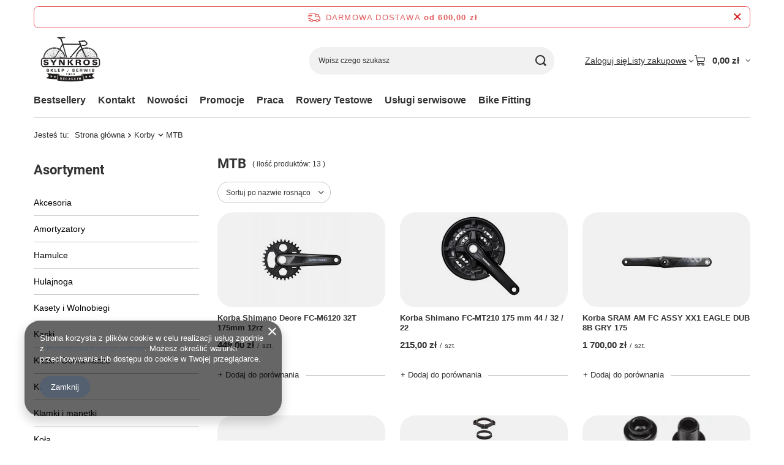

--- FILE ---
content_type: text/html; charset=utf-8
request_url: https://www.synkros.pl/pol_m_Korby_MTB-320.html
body_size: 17828
content:
<!DOCTYPE html>
<html lang="pl" class="--freeShipping --vat --gross " ><head><link rel="preload" as="image" fetchpriority="high" media="(max-width: 420px)" href="/hpeciai/8276f6775ae97d561ceae76767dab38d/pol_is_Korba-Shimano-Deore-FC-M6120-32T-175mm-12rz-10883jpg"><link rel="preload" as="image" fetchpriority="high" media="(min-width: 420.1px)" href="/hpeciai/8276f6775ae97d561ceae76767dab38d/pol_il_Korba-Shimano-Deore-FC-M6120-32T-175mm-12rz-10883jpg"><link rel="preload" as="image" fetchpriority="high" media="(max-width: 420px)" href="/hpeciai/c00cae50b507c56acc947a7d0b75f02c/pol_is_Korba-Shimano-FC-MT210-175-mm-44-32-22-11626jpg"><link rel="preload" as="image" fetchpriority="high" media="(min-width: 420.1px)" href="/hpeciai/c00cae50b507c56acc947a7d0b75f02c/pol_il_Korba-Shimano-FC-MT210-175-mm-44-32-22-11626jpg"><meta name="viewport" content="initial-scale = 1.0, maximum-scale = 5.0, width=device-width, viewport-fit=cover"><meta http-equiv="Content-Type" content="text/html; charset=utf-8"><meta http-equiv="X-UA-Compatible" content="IE=edge"><title>MTB</title><meta name="keywords" content="Korby | MTB | Rowery , Amortyzatory ,SR Suntour,Author, Sr Suntour , Accent ,Hayes , Rock Shox , Mavic , Ritchey , Felt , Unibike , BBB,, Cateye , Dartmoor, Finis Line , Hamax , Met , Panaracer , Park Tool , RST , San Marco , Sidi , SKS , Tacx , Sram , Shimano , Mavic , Avid , Truvativ , Michelin ,Schwalbe , VDO, Sigma , Mach1 , Adidas , Biemme "><meta name="description" content="MTB | Korby"><link rel="icon" href="/gfx/pol/favicon.ico"><meta name="theme-color" content="#546070"><meta name="msapplication-navbutton-color" content="#546070"><meta name="apple-mobile-web-app-status-bar-style" content="#546070"><link rel="stylesheet" type="text/css" href="/gfx/pol/search_style.css.gzip?r=1765442354"><script>var app_shop={urls:{prefix:'data="/gfx/'.replace('data="', '')+'pol/',graphql:'/graphql/v1/'},vars:{meta:{viewportContent:'initial-scale = 1.0, maximum-scale = 5.0, width=device-width, viewport-fit=cover'},priceType:'gross',priceTypeVat:true,productDeliveryTimeAndAvailabilityWithBasket:false,geoipCountryCode:'US',fairShopLogo: { enabled: false, image: '/gfx/standards/safe_light.svg'},currency:{id:'PLN',symbol:'zł',country:'pl',format:'###,##0.00',beforeValue:false,space:true,decimalSeparator:',',groupingSeparator:' '},language:{id:'pol',symbol:'pl',name:'Polski'},omnibus:{enabled:true,rebateCodeActivate:false,hidePercentageDiscounts:false,},},txt:{priceTypeText:' brutto',},fn:{},fnrun:{},files:[],graphql:{}};const getCookieByName=(name)=>{const value=`; ${document.cookie}`;const parts = value.split(`; ${name}=`);if(parts.length === 2) return parts.pop().split(';').shift();return false;};if(getCookieByName('freeeshipping_clicked')){document.documentElement.classList.remove('--freeShipping');}if(getCookieByName('rabateCode_clicked')){document.documentElement.classList.remove('--rabateCode');}function hideClosedBars(){const closedBarsArray=JSON.parse(localStorage.getItem('closedBars'))||[];if(closedBarsArray.length){const styleElement=document.createElement('style');styleElement.textContent=`${closedBarsArray.map((el)=>`#${el}`).join(',')}{display:none !important;}`;document.head.appendChild(styleElement);}}hideClosedBars();</script><meta name="robots" content="index,follow"><meta name="rating" content="general"><meta name="Author" content="Synkros na bazie IdoSell (www.idosell.com/shop).">
<!-- Begin LoginOptions html -->

<style>
#client_new_social .service_item[data-name="service_Apple"]:before, 
#cookie_login_social_more .service_item[data-name="service_Apple"]:before,
.oscop_contact .oscop_login__service[data-service="Apple"]:before {
    display: block;
    height: 2.6rem;
    content: url('/gfx/standards/apple.svg?r=1743165583');
}
.oscop_contact .oscop_login__service[data-service="Apple"]:before {
    height: auto;
    transform: scale(0.8);
}
#client_new_social .service_item[data-name="service_Apple"]:has(img.service_icon):before,
#cookie_login_social_more .service_item[data-name="service_Apple"]:has(img.service_icon):before,
.oscop_contact .oscop_login__service[data-service="Apple"]:has(img.service_icon):before {
    display: none;
}
</style>

<!-- End LoginOptions html -->

<!-- Open Graph -->
<meta property="og:type" content="website"><meta property="og:url" content="https://www.synkros.pl/pol_m_Korby_MTB-320.html
"><meta property="og:title" content="MTB"><meta property="og:description" content="MTB | Korby"><meta property="og:site_name" content="Synkros"><meta property="og:locale" content="pl_PL"><meta property="og:image" content="https://www.synkros.pl/hpeciai/f543a343a1aef01161bea9148c71885d/pol_pl_Korba-Shimano-Deore-FC-M6120-32T-175mm-12rz-10883_3.jpg"><meta property="og:image:width" content="250"><meta property="og:image:height" content="250"><link rel="manifest" href="https://www.synkros.pl/data/include/pwa/1/manifest.json?t=3"><meta name="apple-mobile-web-app-capable" content="yes"><meta name="apple-mobile-web-app-status-bar-style" content="black"><meta name="apple-mobile-web-app-title" content="www.synkros.pl"><link rel="apple-touch-icon" href="/data/include/pwa/1/icon-128.png"><link rel="apple-touch-startup-image" href="/data/include/pwa/1/logo-512.png" /><meta name="msapplication-TileImage" content="/data/include/pwa/1/icon-144.png"><meta name="msapplication-TileColor" content="#2F3BA2"><meta name="msapplication-starturl" content="/"><script type="application/javascript">var _adblock = true;</script><script async src="/data/include/advertising.js"></script><script type="application/javascript">var statusPWA = {
                online: {
                    txt: "Połączono z internetem",
                    bg: "#5fa341"
                },
                offline: {
                    txt: "Brak połączenia z internetem",
                    bg: "#eb5467"
                }
            }</script><script async type="application/javascript" src="/ajax/js/pwa_online_bar.js?v=1&r=6"></script>
<!-- End Open Graph -->

<link rel="canonical" href="https://www.synkros.pl/pol_m_Korby_MTB-320.html" />


<!-- Begin additional html or js -->


<!--3|1|2| modified: 2021-12-15 15:24:15-->
<meta name="google-site-verification" content="7XQOpBiW57KQRZcKbsSsoDLFhMmXeIzF0deCNV_OE0g" />

<!-- End additional html or js -->
<script src="/inPost/inpostPayNew.js"></script><script src="https://inpostpay-widget-v2.inpost.pl/inpostpay.widget.v2.js"></script><script type="text/javascript" src="/expressCheckout/smileCheckout.php?v=3"></script><style>express-checkout:not(:defined){-webkit-appearance:none;background:0 0;display:block !important;outline:0;width:100%;min-height:48px;position:relative}</style></head><body><div id="container" class="search_page container max-width-1200"><header class=""><script class="ajaxLoad">app_shop.vars.vat_registered="true";app_shop.vars.currency_format="###,##0.00";app_shop.vars.currency_before_value=false;app_shop.vars.currency_space=true;app_shop.vars.symbol="zł";app_shop.vars.id="PLN";app_shop.vars.baseurl="http://www.synkros.pl/";app_shop.vars.sslurl="https://www.synkros.pl/";app_shop.vars.curr_url="%2Fpol_m_Korby_MTB-320.html";var currency_decimal_separator=',';var currency_grouping_separator=' ';app_shop.vars.blacklist_extension=["exe","com","swf","js","php"];app_shop.vars.blacklist_mime=["application/javascript","application/octet-stream","message/http","text/javascript","application/x-deb","application/x-javascript","application/x-shockwave-flash","application/x-msdownload"];app_shop.urls.contact="/contact-pol.html";</script><div id="viewType" style="display:none"></div><div id="menu_skip" class="menu_skip"><a href="#layout" class="btn --outline --medium menu_skip__link --layout">Przejdź do zawartości strony</a><a href="#menu_categories" class="btn --outline --medium menu_skip__link --menu">Przejdź do kategorii</a></div><div id="freeShipping" class="freeShipping"><span class="freeShipping__info">Darmowa dostawa</span><strong class="freeShipping__val">
				od 
				600,00 zł</strong><a href="" class="freeShipping__close" aria-label="Zamknij pasek informacyjny"></a></div><div id="logo" class="d-flex align-items-center" data-bg="/data/gfx/mask/pol/top_1_big.jpg"><a href="/" target="_self" aria-label="Logo sklepu"><img src="/data/gfx/mask/pol/logo_1_big.jpg" alt="Sklep rowerowy Synkros" width="317" height="251"></a></div><form action="https://www.synkros.pl/search.php" method="get" id="menu_search" class="menu_search"><a href="#showSearchForm" class="menu_search__mobile" aria-label="Szukaj"></a><div class="menu_search__block"><div class="menu_search__item --input"><input class="menu_search__input" type="text" name="text" autocomplete="off" placeholder="Wpisz czego szukasz" aria-label="Wpisz czego szukasz"><button class="menu_search__submit" type="submit" aria-label="Szukaj"></button></div><div class="menu_search__item --results search_result"></div></div></form><div id="menu_top" class="menu_top"><div class="account_links"><a class="account_links__item" href="https://www.synkros.pl/login.php"><span class="account_links__text --logged-out">Zaloguj się</span></a></div><div class="shopping_list_top hover__wrapper" data-empty="true"><a href="https://www.synkros.pl/pl/shoppinglist/" class="wishlist_link slt_link --empty" aria-label="Listy zakupowe"><span class="slt_link__text">Listy zakupowe</span></a><div class="slt_lists hover__element"><ul class="slt_lists__nav"><li class="slt_lists__nav_item" data-list_skeleton="true" data-list_id="true" data-shared="true"><a href="#" class="slt_lists__nav_link" data-list_href="true"><span class="slt_lists__nav_name" data-list_name="true"></span><span class="slt_lists__count" data-list_count="true">0</span></a></li><li class="slt_lists__nav_item --empty"><a class="slt_lists__nav_link --empty" href="https://www.synkros.pl/pl/shoppinglist/"><span class="slt_lists__nav_name" data-list_name="true">Lista zakupowa</span><span class="slt_lists__count" data-list_count="true">0</span></a></li></ul></div></div><div id="menu_basket" class="top_basket hover__wrapper --skeleton --mobile_hide"><a class="top_basket__sub" title="Przejdź do koszyka" href="/basketedit.php" aria-label="Wartość koszyka: 0,00 zł"><span class="badge badge-info"></span><strong class="top_basket__price">0,00 zł</strong></a><div class="top_basket__express_checkout_container"><express-checkout type="basket"></express-checkout></div><script>
        app_shop.vars.cache_html = true;
      </script><div class="top_basket__details hover__element --skeleton"><div class="top_basket__skeleton --name"></div><div class="top_basket__skeleton --product"></div><div class="top_basket__skeleton --product"></div><div class="top_basket__skeleton --product --last"></div><div class="top_basket__skeleton --sep"></div><div class="top_basket__skeleton --summary"></div></div></div><template id="top_basket_product"><div class="top_basket__product"><a class="top_basket__img" title=""><picture><source type="image/webp" srcset=""></source><img src="" alt=""></picture></a><a class="top_basket__link" title=""></a><div class="top_basket__prices"><span class="top_basket__price"></span><span class="top_basket__unit"></span><span class="top_basket__vat"></span></div></div></template><template id="top_basket_summary"><div class="top_basket__summary_shipping_free"><span class="top_basket__summary_label --freeshipping_limit">Do darmowej dostawy brakuje <span class="top_basket__summary_value"></span></span><span class="progress_bar"><span class="progress_bar__value"></span></span></div><div class="top_basket__summary_item --worth"><span class="top_basket__summary_label">Wartość zamówienia:</span><b class="top_basket__summary_value"></b></div><div class="top_basket__summary_item --shipping"><span class="top_basket__summary_label">Koszt przesyłki:</span><b class="top_basket__summary_value"></b></div><div class="top_basket__buttons"><a class="btn --solid --large" data-ec-class="btn --outline --large" title="Przejdź do koszyka" href="/basketedit.php">
        Przejdź do koszyka
      </a><div id="top_basket__express_checkout_placeholder"></div></div></template><template id="top_basket_details"><div class="top_basket__details hover__element"><div class="top_basket__details_sub"><div class="headline"><span class="headline__name">Twój koszyk (<span class="top_basket__count"></span>)</span></div><div class="top_basket__products"></div><div class="top_basket__summary"></div></div></div></template></div><nav id="menu_categories3" class="wide"><button type="button" class="navbar-toggler" aria-label="Menu"><i class="icon-reorder"></i></button><div class="navbar-collapse" id="menu_navbar3"><ul class="navbar-nav mx-md-n2"><li class="nav-item"><span class="nav-link-wrapper"><a  href="/search.php?bestseller=y" target="_self" title="Bestsellery" class="nav-link --l1" >Bestsellery</a></span></li><li class="nav-item"><span class="nav-link-wrapper"><a  href="/pol_m_Kontakt-446.html" target="_self" title="Kontakt" class="nav-link --l1" >Kontakt</a></span></li><li class="nav-item"><span class="nav-link-wrapper"><a  href="/search.php?newproducts=y" target="_self" title="Nowości" class="nav-link --l1" >Nowości</a></span></li><li class="nav-item"><span class="nav-link-wrapper"><a  href="/search.php?promo=y" target="_self" title="Promocje" class="nav-link --l1" >Promocje</a></span></li><li class="nav-item"><span class="nav-link-wrapper"><a  href="/pol_m_Praca-451.html" target="_self" title="Praca" class="nav-link --l1" >Praca</a></span></li><li class="nav-item"><span class="nav-link-wrapper"><a  href="/pol_m_Rowery-Testowe-454.html" target="_self" title="Rowery Testowe" class="nav-link --l1" >Rowery Testowe</a></span></li><li class="nav-item"><span class="nav-link-wrapper"><a  href="/pol_m_Uslugi-serwisowe-468.html" target="_self" title="Usługi  serwisowe" class="nav-link --l1" >Usługi  serwisowe</a></span></li><li class="nav-item"><span class="nav-link-wrapper"><a  href="/pol_m_Bike-Fitting-474.html" target="_self" title="Bike Fitting" class="nav-link --l1" >Bike Fitting</a></span></li></ul></div></nav><div id="breadcrumbs" class="breadcrumbs"><div class="back_button"><button id="back_button"><i class="icon-angle-left"></i> Wstecz</button></div><nav class="list_wrapper" aria-label="Nawigacja okruszkowa"><ol><li><span>Jesteś tu:  </span></li><li class="bc-main"><span><a href="/">Strona główna</a></span></li><li class="bc-item-1 --more"><a href="/pol_m_Korby-269.html">Korby</a><ul class="breadcrumbs__sub"><li class="breadcrumbs__item"><a class="breadcrumbs__link --link" href="/pol_m_Korby_Freeride-322.html">Freeride</a></li><li class="breadcrumbs__item"><a class="breadcrumbs__link --link" href="/pol_m_Korby_Kola-zebate-323.html">Koła zębate </a></li><li class="breadcrumbs__item"><a class="breadcrumbs__link --link" href="/pol_m_Korby_MTB-320.html">MTB</a></li><li class="breadcrumbs__item"><a class="breadcrumbs__link --link" href="/pol_m_Korby_Szosa-321.html">Szosa</a></li><li class="breadcrumbs__item"><a class="breadcrumbs__link --link" href="/pol_m_Korby_Trekking-Miejskie-324.html">Trekking/Miejskie</a></li></ul></li><li class="bc-item-2 bc-active" aria-current="page"><span>MTB</span></li></ol></nav></div></header><div id="layout" class="row clearfix"><aside class="col-md-3 col-xl-2" aria-label="Kategorie, filtry i strefy produktowe"><section class="shopping_list_menu"><div class="shopping_list_menu__block --lists slm_lists" data-empty="true"><a href="#showShoppingLists" class="slm_lists__label">Listy zakupowe</a><ul class="slm_lists__nav"><li class="slm_lists__nav_item" data-list_skeleton="true" data-list_id="true" data-shared="true"><a href="#" class="slm_lists__nav_link" data-list_href="true"><span class="slm_lists__nav_name" data-list_name="true"></span><span class="slm_lists__count" data-list_count="true">0</span></a></li><li class="slm_lists__nav_header"><a href="#hidehoppingLists" class="slm_lists__label"><span class="sr-only">Wróć</span>Listy zakupowe</a></li><li class="slm_lists__nav_item --empty"><a class="slm_lists__nav_link --empty" href="https://www.synkros.pl/pl/shoppinglist/"><span class="slm_lists__nav_name" data-list_name="true">Lista zakupowa</span><span class="sr-only">ilość produktów: </span><span class="slm_lists__count" data-list_count="true">0</span></a></li></ul><a href="#manage" class="slm_lists__manage d-none align-items-center d-md-flex">Zarządzaj listami</a></div><div class="shopping_list_menu__block --bought slm_bought"><a class="slm_bought__link d-flex" href="https://www.synkros.pl/products-bought.php">
				Lista dotychczas zamówionych produktów
			</a></div><div class="shopping_list_menu__block --info slm_info"><strong class="slm_info__label d-block mb-3">Jak działa lista zakupowa?</strong><ul class="slm_info__list"><li class="slm_info__list_item d-flex mb-3">
					Po zalogowaniu możesz umieścić i przechowywać na liście zakupowej dowolną liczbę produktów nieskończenie długo.
				</li><li class="slm_info__list_item d-flex mb-3">
					Dodanie produktu do listy zakupowej nie oznacza automatycznie jego rezerwacji.
				</li><li class="slm_info__list_item d-flex mb-3">
					Dla niezalogowanych klientów lista zakupowa przechowywana jest do momentu wygaśnięcia sesji (około 24h).
				</li></ul></div></section><div id="mobileCategories" class="mobileCategories"><div class="mobileCategories__item --menu"><button type="button" class="mobileCategories__link --active" data-ids="#menu_search,.shopping_list_menu,#menu_search,#menu_navbar,#menu_navbar3, #menu_blog">
                            Menu
                        </button></div><div class="mobileCategories__item --account"><button type="button" class="mobileCategories__link" data-ids="#menu_contact,#login_menu_block">
                            Konto
                        </button></div></div><div class="setMobileGrid" data-item="#menu_navbar"></div><div class="setMobileGrid" data-item="#menu_navbar3" data-ismenu1="true"></div><div class="setMobileGrid" data-item="#menu_blog"></div><div class="login_menu_block d-lg-none" id="login_menu_block"><a class="sign_in_link" href="/login.php" title=""><i class="icon-user"></i><span>Zaloguj się</span></a><a class="registration_link" href="https://www.synkros.pl/client-new.php?register"><i class="icon-lock"></i><span>Zarejestruj się</span></a><a class="order_status_link" href="/order-open.php" title=""><i class="icon-globe"></i><span>Sprawdź status zamówienia</span></a></div><div class="setMobileGrid" data-item="#menu_contact"></div><div class="setMobileGrid" data-item="#menu_settings"></div><nav id="menu_categories" class="col-md-12 px-0" aria-label="Kategorie główne"><h2 class="big_label"><a href="/categories.php" title="Kliknij, by zobaczyć wszystkie kategorie">Asortyment</a></h2><button type="button" class="navbar-toggler" aria-label="Menu"><i class="icon-reorder"></i></button><div class="navbar-collapse" id="menu_navbar"><ul class="navbar-nav"><li class="nav-item"><a  href="/pol_m_Akcesoria-272.html" target="_self" title="Akcesoria " class="nav-link" >Akcesoria </a><ul class="navbar-subnav"><li class="nav-header"><a href="#backLink" class="nav-header__backLink"><i class="icon-angle-left"></i></a><a  href="/pol_m_Akcesoria-272.html" target="_self" title="Akcesoria " class="nav-link" >Akcesoria </a></li><li class="nav-item"><a  href="/pol_m_Akcesoria-_Akcesoria-Do-Rowerow-Elektrycznych-483.html" target="_self" title="Akcesoria Do Rowerów Elektrycznych " class="nav-link" >Akcesoria Do Rowerów Elektrycznych </a></li><li class="nav-item"><a  href="/pol_m_Akcesoria-_Bagazniki-342.html" target="_self" title="Bagażniki" class="nav-link" >Bagażniki</a></li><li class="nav-item"><a  href="/pol_m_Akcesoria-_Bidony-383.html" target="_self" title="Bidony" class="nav-link" >Bidony</a></li><li class="nav-item"><a  href="/pol_m_Akcesoria-_Blotniki-339.html" target="_self" title="Błotniki" class="nav-link" >Błotniki</a></li><li class="nav-item"><a  href="/pol_m_Akcesoria-_Chwyty-Gripy-365.html" target="_self" title="Chwyty - Gripy" class="nav-link" >Chwyty - Gripy</a></li><li class="nav-item"><a  href="/pol_m_Akcesoria-_Dzwonki-377.html" target="_self" title="Dzwonki" class="nav-link" >Dzwonki</a></li><li class="nav-item"><a  href="/pol_m_Akcesoria-_Foteliki-340.html" target="_self" title="Foteliki" class="nav-link" >Foteliki</a></li><li class="nav-item"><a  href="/pol_m_Akcesoria-_Haki-przerzutki-394.html" target="_self" title="Haki przerzutki" class="nav-link" >Haki przerzutki</a></li><li class="nav-item"><a  href="/pol_m_Akcesoria-_Inne-104.html" target="_self" title="Inne" class="nav-link" >Inne</a></li><li class="nav-item"><a  href="/pol_m_Akcesoria-_koszyki-na-bidon-351.html" target="_self" title="koszyki na bidon" class="nav-link" >koszyki na bidon</a></li><li class="nav-item"><a  href="/pol_m_Akcesoria-_Kolka-do-napinaczy-przerzutek-345.html" target="_self" title="Kółka do napinaczy przerzutek" class="nav-link" >Kółka do napinaczy przerzutek</a></li><li class="nav-item"><a  href="/pol_m_Akcesoria-_Lemondki-422.html" target="_self" title="Lemondki" class="nav-link" >Lemondki</a></li><li class="nav-item"><a  href="/pol_m_Akcesoria-_Lusterka-421.html" target="_self" title="Lusterka" class="nav-link" >Lusterka</a></li><li class="nav-item"><a  href="/pol_m_Akcesoria-_lyzki-do-opon-384.html" target="_self" title="łyżki do opon" class="nav-link" >łyżki do opon</a></li><li class="nav-item"><a  href="/pol_m_Akcesoria-_Konserwacja-Czyszczenie-Roweru-350.html" target="_self" title="Konserwacja / Czyszczenie Roweru" class="nav-link" >Konserwacja / Czyszczenie Roweru</a></li><li class="nav-item"><a  href="/pol_m_Akcesoria-_Napinacze-lancucha-101.html" target="_self" title="Napinacze łańcucha" class="nav-link" >Napinacze łańcucha</a></li><li class="nav-item"><a  href="/pol_m_Akcesoria-_Narzedzia-Rowerowe-335.html" target="_self" title="Narzędzia Rowerowe" class="nav-link" >Narzędzia Rowerowe</a><ul class="navbar-subsubnav"><li class="nav-header"><a href="#backLink" class="nav-header__backLink"><i class="icon-angle-left"></i></a><a  href="/pol_m_Akcesoria-_Narzedzia-Rowerowe-335.html" target="_self" title="Narzędzia Rowerowe" class="nav-link" >Narzędzia Rowerowe</a></li><li class="nav-item"><a  href="/pol_m_Akcesoria-_Narzedzia-Rowerowe_Klucze-Dynamometryczne-478.html" target="_self" title="Klucze Dynamometryczne" class="nav-link" >Klucze Dynamometryczne</a></li><li class="nav-item"><a  href="/pol_m_Akcesoria-_Narzedzia-Rowerowe_Klucze-rozne-139.html" target="_self" title="Klucze różne" class="nav-link" >Klucze różne</a></li><li class="nav-item"><a  href="/pol_m_Akcesoria-_Narzedzia-Rowerowe_Obcinaczki-do-linek-136.html" target="_self" title="Obcinaczki do linek" class="nav-link" >Obcinaczki do linek</a></li><li class="nav-item"><a  href="/pol_m_Akcesoria-_Narzedzia-Rowerowe_Sciagacz-do-kaset-138.html" target="_self" title="Ściągacz do kaset" class="nav-link" >Ściągacz do kaset</a></li><li class="nav-item"><a  href="/pol_m_Akcesoria-_Narzedzia-Rowerowe_Zestawy-narzedzi-398.html" target="_self" title="Zestawy narzędzi" class="nav-link" >Zestawy narzędzi</a></li></ul></li><li class="nav-item"><a  href="/pol_m_Akcesoria-_Oslona-roweru-348.html" target="_self" title="Osłona roweru" class="nav-link" >Osłona roweru</a></li><li class="nav-item"><a  href="/pol_m_Akcesoria-_Oswietlenie-337.html" target="_self" title="Oświetlenie" class="nav-link" >Oświetlenie</a></li><li class="nav-item"><a  href="/pol_m_Akcesoria-_Owijki-na-kierownice-347.html" target="_self" title="Owijki na kierownice" class="nav-link" >Owijki na kierownice</a></li><li class="nav-item"><a  href="/pol_m_Akcesoria-_Podporki-rowerowe-100.html" target="_self" title="Podpórki rowerowe" class="nav-link" >Podpórki rowerowe</a></li><li class="nav-item"><a  href="/pol_m_Akcesoria-_Pompki-336.html" target="_self" title="Pompki" class="nav-link" >Pompki</a></li><li class="nav-item"><a  href="/pol_m_Akcesoria-_Rogi-344.html" target="_self" title="Rogi" class="nav-link" >Rogi</a></li><li class="nav-item"><a  href="/pol_m_Akcesoria-_Stojaki-na-rower-341.html" target="_self" title="Stojaki na rower" class="nav-link" >Stojaki na rower</a></li><li class="nav-item"><a  href="/pol_m_Akcesoria-_Szybko-zamykacze-343.html" target="_self" title="Szybko-zamykacze" class="nav-link" >Szybko-zamykacze</a></li><li class="nav-item"><a  href="/pol_m_Akcesoria-_Uchwyty-105.html" target="_self" title="Uchwyty" class="nav-link" >Uchwyty</a></li><li class="nav-item"><a  href="/pol_m_Akcesoria-_zaciski-i-obejmy-349.html" target="_self" title="zaciski i obejmy" class="nav-link" >zaciski i obejmy</a></li></ul></li><li class="nav-item"><a  href="/pol_m_Amortyzatory-254.html" target="_self" title="Amortyzatory" class="nav-link" >Amortyzatory</a><ul class="navbar-subnav"><li class="nav-header"><a href="#backLink" class="nav-header__backLink"><i class="icon-angle-left"></i></a><a  href="/pol_m_Amortyzatory-254.html" target="_self" title="Amortyzatory" class="nav-link" >Amortyzatory</a></li><li class="nav-item"><a  href="/pol_m_Amortyzatory_Manetki-293.html" target="_self" title="Manetki" class="nav-link" >Manetki</a></li><li class="nav-item"><a  href="/pol_m_Amortyzatory_Przednie-26-290.html" target="_self" title="Przednie 26"" class="nav-link" >Przednie 26"</a></li><li class="nav-item"><a  href="/pol_m_Amortyzatory_Przednie-27-5-407.html" target="_self" title="Przednie 27,5 ''" class="nav-link" >Przednie 27,5 ''</a></li><li class="nav-item"><a  href="/pol_m_Amortyzatory_Przednie-27-5-489.html" target="_self" title="Przednie 27,5"" class="nav-link" >Przednie 27,5"</a></li><li class="nav-item"><a  href="/pol_m_Amortyzatory_Przednie-28-291.html" target="_self" title="Przednie 28"" class="nav-link" >Przednie 28"</a></li><li class="nav-item"><a  href="/pol_m_Amortyzatory_Przednie-29-292.html" target="_self" title="Przednie 29"" class="nav-link" >Przednie 29"</a></li><li class="nav-item"><a  href="/pol_m_Amortyzatory_Tylne-289.html" target="_self" title="Tylne" class="nav-link" >Tylne</a></li></ul></li><li class="nav-item"><a  href="/pol_m_Hamulce-255.html" target="_self" title="Hamulce" class="nav-link" >Hamulce</a><ul class="navbar-subnav"><li class="nav-header"><a href="#backLink" class="nav-header__backLink"><i class="icon-angle-left"></i></a><a  href="/pol_m_Hamulce-255.html" target="_self" title="Hamulce" class="nav-link" >Hamulce</a></li><li class="nav-item"><a  href="/pol_m_Hamulce_Cantilever-410.html" target="_self" title="Cantilever" class="nav-link" >Cantilever</a></li><li class="nav-item"><a  href="/pol_m_Hamulce_KLOCKI-HAMULCOWE-297.html" target="_self" title="KLOCKI HAMULCOWE" class="nav-link" >KLOCKI HAMULCOWE</a></li><li class="nav-item"><a  href="/pol_m_Hamulce_Szosowe-296.html" target="_self" title="Szosowe" class="nav-link" >Szosowe</a></li><li class="nav-item"><a  href="/pol_m_Hamulce_Tarczowe-294.html" target="_self" title="Tarczowe" class="nav-link" >Tarczowe</a></li><li class="nav-item"><a  href="/pol_m_Hamulce_V-Brake-295.html" target="_self" title="V-Brake" class="nav-link" >V-Brake</a></li></ul></li><li class="nav-item"><a  href="/pol_m_Hulajnoga-392.html" target="_self" title="Hulajnoga" class="nav-link" >Hulajnoga</a></li><li class="nav-item"><a  href="/pol_m_Kasety-i-Wolnobiegi-271.html" target="_self" title="Kasety i Wolnobiegi" class="nav-link" >Kasety i Wolnobiegi</a><ul class="navbar-subnav"><li class="nav-header"><a href="#backLink" class="nav-header__backLink"><i class="icon-angle-left"></i></a><a  href="/pol_m_Kasety-i-Wolnobiegi-271.html" target="_self" title="Kasety i Wolnobiegi" class="nav-link" >Kasety i Wolnobiegi</a></li><li class="nav-item"><a  href="/pol_m_Kasety-i-Wolnobiegi_MTB-333.html" target="_self" title="MTB" class="nav-link" >MTB</a></li><li class="nav-item"><a  href="/pol_m_Kasety-i-Wolnobiegi_Szosa-332.html" target="_self" title="Szosa" class="nav-link" >Szosa</a></li></ul></li><li class="nav-item"><a  href="/pol_m_Kaski-456.html" target="_self" title="Kaski" class="nav-link" >Kaski</a><ul class="navbar-subnav"><li class="nav-header"><a href="#backLink" class="nav-header__backLink"><i class="icon-angle-left"></i></a><a  href="/pol_m_Kaski-456.html" target="_self" title="Kaski" class="nav-link" >Kaski</a></li><li class="nav-item"><a  href="/pol_m_Kaski_Damskie-459.html" target="_self" title="Damskie" class="nav-link" >Damskie</a><ul class="navbar-subsubnav"><li class="nav-header"><a href="#backLink" class="nav-header__backLink"><i class="icon-angle-left"></i></a><a  href="/pol_m_Kaski_Damskie-459.html" target="_self" title="Damskie" class="nav-link" >Damskie</a></li><li class="nav-item"><a  href="/pol_m_Kaski_Damskie_MTB-464.html" target="_self" title="MTB" class="nav-link" >MTB</a></li><li class="nav-item"><a  href="/pol_m_Kaski_Damskie_szosowe-463.html" target="_self" title="szosowe" class="nav-link" >szosowe</a></li></ul></li><li class="nav-item"><a  href="/pol_m_Kaski_Dzieciece-460.html" target="_self" title="Dziecięce" class="nav-link" >Dziecięce</a></li><li class="nav-item"><a  href="/pol_m_Kaski_Full-Face-Orzech-465.html" target="_self" title="Full Face, Orzech" class="nav-link" >Full Face, Orzech</a></li><li class="nav-item"><a  href="/pol_m_Kaski_Meskie-458.html" target="_self" title="Męskie" class="nav-link" >Męskie</a><ul class="navbar-subsubnav"><li class="nav-header"><a href="#backLink" class="nav-header__backLink"><i class="icon-angle-left"></i></a><a  href="/pol_m_Kaski_Meskie-458.html" target="_self" title="Męskie" class="nav-link" >Męskie</a></li><li class="nav-item"><a  href="/pol_m_Kaski_Meskie_MTB-462.html" target="_self" title="MTB" class="nav-link" >MTB</a></li><li class="nav-item"><a  href="/pol_m_Kaski_Meskie_szosowe-461.html" target="_self" title="szosowe" class="nav-link" >szosowe</a></li><li class="nav-item"><a  href="/pol_m_Kaski_Meskie_City-Miejskie-528.html" target="_self" title="City / Miejskie" class="nav-link" >City / Miejskie</a></li></ul></li></ul></li><li class="nav-item"><a  href="/pol_m_Kaski-i-Ochraniacze-256.html" target="_self" title="Kaski i Ochraniacze" class="nav-link" >Kaski i Ochraniacze</a></li><li class="nav-item"><a  href="/pol_m_Kierownice-277.html" target="_self" title="Kierownice" class="nav-link" >Kierownice</a><ul class="navbar-subnav"><li class="nav-header"><a href="#backLink" class="nav-header__backLink"><i class="icon-angle-left"></i></a><a  href="/pol_m_Kierownice-277.html" target="_self" title="Kierownice" class="nav-link" >Kierownice</a></li><li class="nav-item"><a  href="/pol_m_Kierownice_Miejskie-116.html" target="_self" title="Miejskie" class="nav-link" >Miejskie</a></li><li class="nav-item"><a  href="/pol_m_Kierownice_MTB-114.html" target="_self" title="MTB" class="nav-link" >MTB</a></li><li class="nav-item"><a  href="/pol_m_Kierownice_Szosowe-115.html" target="_self" title="Szosowe" class="nav-link" >Szosowe</a></li></ul></li><li class="nav-item"><a  href="/pol_m_Klamki-i-manetki-259.html" target="_self" title="Klamki i manetki" class="nav-link" >Klamki i manetki</a><ul class="navbar-subnav"><li class="nav-header"><a href="#backLink" class="nav-header__backLink"><i class="icon-angle-left"></i></a><a  href="/pol_m_Klamki-i-manetki-259.html" target="_self" title="Klamki i manetki" class="nav-link" >Klamki i manetki</a></li><li class="nav-item"><a  href="/pol_m_Klamki-i-manetki_Klamki-300.html" target="_self" title="Klamki" class="nav-link" >Klamki</a></li><li class="nav-item"><a  href="/pol_m_Klamki-i-manetki_Klamko-manetki-299.html" target="_self" title="Klamko-manetki" class="nav-link" >Klamko-manetki</a></li><li class="nav-item"><a  href="/pol_m_Klamki-i-manetki_Manetki-301.html" target="_self" title="Manetki" class="nav-link" >Manetki</a></li><li class="nav-item"><a  href="/pol_m_Klamki-i-manetki_Szosowe-302.html" target="_self" title="Szosowe" class="nav-link" >Szosowe</a></li></ul></li><li class="nav-item"><a  href="/pol_m_Kola-266.html" target="_self" title="Koła" class="nav-link" >Koła</a><ul class="navbar-subnav"><li class="nav-header"><a href="#backLink" class="nav-header__backLink"><i class="icon-angle-left"></i></a><a  href="/pol_m_Kola-266.html" target="_self" title="Koła" class="nav-link" >Koła</a></li><li class="nav-item"><a  href="/pol_m_Kola_28-319.html" target="_self" title="28"" class="nav-link" >28"</a></li><li class="nav-item"><a  href="/pol_m_Kola_29-418.html" target="_self" title="29''" class="nav-link" >29''</a></li></ul></li><li class="nav-item nav-open"><a  href="/pol_m_Korby-269.html" target="_self" title="Korby" class="nav-link active" >Korby</a><ul class="navbar-subnav"><li class="nav-header"><a href="#backLink" class="nav-header__backLink"><i class="icon-angle-left"></i></a><a  href="/pol_m_Korby-269.html" target="_self" title="Korby" class="nav-link active" >Korby</a></li><li class="nav-item"><a  href="/pol_m_Korby_Freeride-322.html" target="_self" title="Freeride" class="nav-link" >Freeride</a></li><li class="nav-item"><a  href="/pol_m_Korby_Kola-zebate-323.html" target="_self" title="Koła zębate " class="nav-link" >Koła zębate </a></li><li class="nav-item nav-open"><a  href="/pol_m_Korby_MTB-320.html" target="_self" title="MTB" class="nav-link active" >MTB</a></li><li class="nav-item"><a  href="/pol_m_Korby_Szosa-321.html" target="_self" title="Szosa" class="nav-link" >Szosa</a></li><li class="nav-item"><a  href="/pol_m_Korby_Trekking-Miejskie-324.html" target="_self" title="Trekking/Miejskie" class="nav-link" >Trekking/Miejskie</a></li></ul></li><li class="nav-item"><a  href="/pol_m_Liczniki-i-Pulsometry-280.html" target="_self" title="Liczniki i Pulsometry" class="nav-link" >Liczniki i Pulsometry</a><ul class="navbar-subnav"><li class="nav-header"><a href="#backLink" class="nav-header__backLink"><i class="icon-angle-left"></i></a><a  href="/pol_m_Liczniki-i-Pulsometry-280.html" target="_self" title="Liczniki i Pulsometry" class="nav-link" >Liczniki i Pulsometry</a></li><li class="nav-item"><a  href="/pol_m_Liczniki-i-Pulsometry_Komputer-rowerowy-GPS-513.html" target="_self" title="Komputer rowerowy GPS" class="nav-link" >Komputer rowerowy GPS</a></li><li class="nav-item"><a  href="/pol_m_Liczniki-i-Pulsometry_Komputerki-rowerowe-GPS-467.html" target="_self" title="Komputerki rowerowe GPS" class="nav-link" >Komputerki rowerowe GPS</a></li><li class="nav-item"><a  href="/pol_m_Liczniki-i-Pulsometry_Liczniki-124.html" target="_self" title="Liczniki" class="nav-link" >Liczniki</a></li><li class="nav-item"><a  href="/pol_m_Liczniki-i-Pulsometry_Pomiar-mocy-475.html" target="_self" title="Pomiar mocy" class="nav-link" >Pomiar mocy</a></li><li class="nav-item"><a  href="/pol_m_Liczniki-i-Pulsometry_Pomiary-Mocy-514.html" target="_self" title="Pomiary Mocy" class="nav-link" >Pomiary Mocy</a></li><li class="nav-item"><a  href="/pol_m_Liczniki-i-Pulsometry_Pulsometry-123.html" target="_self" title="Pulsometry" class="nav-link" >Pulsometry</a></li></ul></li><li class="nav-item"><a  href="/pol_m_Linki-i-pancerze-282.html" target="_self" title="Linki i pancerze" class="nav-link" >Linki i pancerze</a></li><li class="nav-item"><a  href="/pol_m_Lancuchy-268.html" target="_self" title="Łańcuchy" class="nav-link" >Łańcuchy</a></li><li class="nav-item"><a  href="/pol_m_Mostki-278.html" target="_self" title="Mostki" class="nav-link" >Mostki</a></li><li class="nav-item"><a  href="/pol_m_Obrecze-273.html" target="_self" title="Obręcze" class="nav-link" >Obręcze</a><ul class="navbar-subnav"><li class="nav-header"><a href="#backLink" class="nav-header__backLink"><i class="icon-angle-left"></i></a><a  href="/pol_m_Obrecze-273.html" target="_self" title="Obręcze" class="nav-link" >Obręcze</a></li><li class="nav-item"><a  href="/pol_m_Obrecze_26-106.html" target="_self" title="26"" class="nav-link" >26"</a></li></ul></li><li class="nav-item"><a  href="/pol_m_Odziez-279.html" target="_self" title="Odzież" class="nav-link" >Odzież</a><ul class="navbar-subnav"><li class="nav-header"><a href="#backLink" class="nav-header__backLink"><i class="icon-angle-left"></i></a><a  href="/pol_m_Odziez-279.html" target="_self" title="Odzież" class="nav-link" >Odzież</a></li><li class="nav-item"><a  href="/pol_m_Odziez_Bluzki-i-Koszulki-423.html" target="_self" title="Bluzki i Koszulki" class="nav-link" >Bluzki i Koszulki</a></li><li class="nav-item"><a  href="/pol_m_Odziez_Bluzy-i-Jerseye-509.html" target="_self" title="Bluzy i Jerseye" class="nav-link" >Bluzy i Jerseye</a></li><li class="nav-item"><a  href="/pol_m_Odziez_Buty-121.html" target="_self" title="Buty" class="nav-link" >Buty</a><ul class="navbar-subsubnav"><li class="nav-header"><a href="#backLink" class="nav-header__backLink"><i class="icon-angle-left"></i></a><a  href="/pol_m_Odziez_Buty-121.html" target="_self" title="Buty" class="nav-link" >Buty</a></li><li class="nav-item"><a  href="/pol_m_Odziez_Buty_Mtb-385.html" target="_self" title="Mtb" class="nav-link" >Mtb</a></li><li class="nav-item"><a  href="/pol_m_Odziez_Buty_Szosowe-419.html" target="_self" title="Szosowe" class="nav-link" >Szosowe</a></li></ul></li><li class="nav-item"><a  href="/pol_m_Odziez_Czapki-122.html" target="_self" title="Czapki" class="nav-link" >Czapki</a></li><li class="nav-item"><a  href="/pol_m_Odziez_Kurtki-117.html" target="_self" title="Kurtki" class="nav-link" >Kurtki</a></li><li class="nav-item"><a  href="/pol_m_Odziez_Maseczki-481.html" target="_self" title="Maseczki" class="nav-link" >Maseczki</a></li><li class="nav-item"><a  href="/pol_m_Odziez_Pokrowce-na-buty-119.html" target="_self" title="Pokrowce na buty" class="nav-link" >Pokrowce na buty</a></li><li class="nav-item"><a  href="/pol_m_Odziez_Rajtuzy-427.html" target="_self" title="Rajtuzy" class="nav-link" >Rajtuzy</a></li><li class="nav-item"><a  href="/pol_m_Odziez_Rekawki-kolarskie-120.html" target="_self" title="Rekawki kolarskie" class="nav-link" >Rekawki kolarskie</a></li><li class="nav-item"><a  href="/pol_m_Odziez_Rekawiczki-118.html" target="_self" title="Rękawiczki" class="nav-link" >Rękawiczki</a></li><li class="nav-item"><a  href="/pol_m_Odziez_Skarpetki-511.html" target="_self" title="Skarpetki" class="nav-link" >Skarpetki</a></li><li class="nav-item"><a  href="/pol_m_Odziez_Skarpety-402.html" target="_self" title="Skarpety" class="nav-link" >Skarpety</a></li><li class="nav-item"><a  href="/pol_m_Odziez_Spodenki-411.html" target="_self" title="Spodenki" class="nav-link" >Spodenki</a></li><li class="nav-item"><a  href="/pol_m_Odziez_Spodenki-krotkie-510.html" target="_self" title="Spodenki krótkie" class="nav-link" >Spodenki krótkie</a></li><li class="nav-item"><a  href="/pol_m_Odziez_Spodnie-452.html" target="_self" title="Spodnie" class="nav-link" >Spodnie</a></li><li class="nav-item"><a  href="/pol_m_Odziez_T-Shirt-508.html" target="_self" title="T-Shirt" class="nav-link" >T-Shirt</a></li><li class="nav-item"><a  href="/pol_m_Odziez_Ochraniacze-na-kolana-529.html" target="_self" title="Ochraniacze na kolana " class="nav-link" >Ochraniacze na kolana </a></li></ul></li><li class="nav-item"><a  href="/pol_m_Oleje-Smary-Woski-283.html" target="_self" title="Oleje, Smary, Woski" class="nav-link" >Oleje, Smary, Woski</a></li><li class="nav-item"><a  href="/pol_n_Opony-Drutowe-29-484.html" target="_self" title="Opony Drutowe 29"" class="nav-link" >Opony Drutowe 29"</a><ul class="navbar-subnav"><li class="nav-header"><a href="#backLink" class="nav-header__backLink"><i class="icon-angle-left"></i></a><a  href="/pol_n_Opony-Drutowe-29-484.html" target="_self" title="Opony Drutowe 29"" class="nav-link" >Opony Drutowe 29"</a></li><li class="nav-item"><a  href="/pol_m_Opony-Drutowe-29_Opony-Drutowe-29-516.html" target="_self" title="Opony Drutowe 29"" class="nav-link" >Opony Drutowe 29"</a></li></ul></li><li class="nav-item"><a  href="/pol_m_Opony-i-Detki-276.html" target="_self" title="Opony i Dętki" class="nav-link" >Opony i Dętki</a><ul class="navbar-subnav"><li class="nav-header"><a href="#backLink" class="nav-header__backLink"><i class="icon-angle-left"></i></a><a  href="/pol_m_Opony-i-Detki-276.html" target="_self" title="Opony i Dętki" class="nav-link" >Opony i Dętki</a></li><li class="nav-item"><a  href="/pol_m_Opony-i-Detki_Detki-112.html" target="_self" title="Dętki" class="nav-link" >Dętki</a><ul class="navbar-subsubnav"><li class="nav-header"><a href="#backLink" class="nav-header__backLink"><i class="icon-angle-left"></i></a><a  href="/pol_m_Opony-i-Detki_Detki-112.html" target="_self" title="Dętki" class="nav-link" >Dętki</a></li><li class="nav-item"><a  href="/pol_m_Opony-i-Detki_Detki_12-141.html" target="_self" title="12"" class="nav-link" >12"</a></li><li class="nav-item"><a  href="/pol_m_Opony-i-Detki_Detki_16-142.html" target="_self" title="16"" class="nav-link" >16"</a></li><li class="nav-item"><a  href="/pol_m_Opony-i-Detki_Detki_20-143.html" target="_self" title="20"" class="nav-link" >20"</a></li><li class="nav-item"><a  href="/pol_m_Opony-i-Detki_Detki_24-144.html" target="_self" title="24"" class="nav-link" >24"</a></li><li class="nav-item"><a  href="/pol_m_Opony-i-Detki_Detki_26-145.html" target="_self" title="26"" class="nav-link" >26"</a></li><li class="nav-item"><a  href="/pol_m_Opony-i-Detki_Detki_27-28-29-146.html" target="_self" title="27/28/29"" class="nav-link" >27/28/29"</a></li></ul></li><li class="nav-item"><a  href="/pol_m_Opony-i-Detki_Opony-113.html" target="_self" title="Opony" class="nav-link" >Opony</a><ul class="navbar-subsubnav"><li class="nav-header"><a href="#backLink" class="nav-header__backLink"><i class="icon-angle-left"></i></a><a  href="/pol_m_Opony-i-Detki_Opony-113.html" target="_self" title="Opony" class="nav-link" >Opony</a></li><li class="nav-item"><a  href="/pol_m_Opony-i-Detki_Opony_Drutowe-148.html" target="_self" title="Drutowe" class="nav-link" >Drutowe</a></li><li class="nav-item"><a  href="/pol_m_Opony-i-Detki_Opony_Zwijane-147.html" target="_self" title="Zwijane" class="nav-link" >Zwijane</a></li></ul></li><li class="nav-item"><a  href="/pol_m_Opony-i-Detki_System-bezdetkowy-476.html" target="_self" title="System bezdętkowy" class="nav-link" >System bezdętkowy</a></li><li class="nav-item"><a  href="/pol_m_Opony-i-Detki_szytki-506.html" target="_self" title="szytki" class="nav-link" >szytki</a></li></ul></li><li class="nav-item"><a  href="/pol_m_Pedaly-267.html" target="_self" title="Pedały " class="nav-link" >Pedały </a></li><li class="nav-item"><a  href="/pol_m_Piasty-270.html" target="_self" title="Piasty" class="nav-link" >Piasty</a><ul class="navbar-subnav"><li class="nav-header"><a href="#backLink" class="nav-header__backLink"><i class="icon-angle-left"></i></a><a  href="/pol_m_Piasty-270.html" target="_self" title="Piasty" class="nav-link" >Piasty</a></li><li class="nav-item"><a  href="/pol_m_Piasty_Bebenki-i-adaptery-479.html" target="_self" title="Bębenki i adaptery" class="nav-link" >Bębenki i adaptery</a></li><li class="nav-item"><a  href="/pol_m_Piasty_BMX-330.html" target="_self" title="BMX" class="nav-link" >BMX</a></li><li class="nav-item"><a  href="/pol_m_Piasty_City-331.html" target="_self" title="City" class="nav-link" >City</a></li><li class="nav-item"><a  href="/pol_m_Piasty_MTB-328.html" target="_self" title="MTB" class="nav-link" >MTB</a><ul class="navbar-subsubnav"><li class="nav-header"><a href="#backLink" class="nav-header__backLink"><i class="icon-angle-left"></i></a><a  href="/pol_m_Piasty_MTB-328.html" target="_self" title="MTB" class="nav-link" >MTB</a></li><li class="nav-item"><a  href="/pol_m_Piasty_MTB_przod-132.html" target="_self" title="przód" class="nav-link" >przód</a></li></ul></li><li class="nav-item"><a  href="/pol_m_Piasty_pradnice-329.html" target="_self" title="prądnice" class="nav-link" >prądnice</a></li><li class="nav-item"><a  href="/pol_m_Piasty_Wielobiegowe-325.html" target="_self" title="Wielobiegowe" class="nav-link" >Wielobiegowe</a></li></ul></li><li class="nav-item"><a  href="/pol_m_Plecaki-i-torby-274.html" target="_self" title="Plecaki i torby" class="nav-link" >Plecaki i torby</a><ul class="navbar-subnav"><li class="nav-header"><a href="#backLink" class="nav-header__backLink"><i class="icon-angle-left"></i></a><a  href="/pol_m_Plecaki-i-torby-274.html" target="_self" title="Plecaki i torby" class="nav-link" >Plecaki i torby</a></li><li class="nav-item"><a  href="/pol_m_Plecaki-i-torby_Plecaki-Torebki-108.html" target="_self" title="Plecaki, Torebki" class="nav-link" >Plecaki, Torebki</a></li><li class="nav-item"><a  href="/pol_m_Plecaki-i-torby_Sakwy-i-torby-109.html" target="_self" title="Sakwy i torby" class="nav-link" >Sakwy i torby</a></li></ul></li><li class="nav-item"><a  href="/pol_m_Przerzutki-264.html" target="_self" title="Przerzutki " class="nav-link" >Przerzutki </a><ul class="navbar-subnav"><li class="nav-header"><a href="#backLink" class="nav-header__backLink"><i class="icon-angle-left"></i></a><a  href="/pol_m_Przerzutki-264.html" target="_self" title="Przerzutki " class="nav-link" >Przerzutki </a></li><li class="nav-item"><a  href="/pol_m_Przerzutki-_MTB-315.html" target="_self" title="MTB" class="nav-link" >MTB</a><ul class="navbar-subsubnav"><li class="nav-header"><a href="#backLink" class="nav-header__backLink"><i class="icon-angle-left"></i></a><a  href="/pol_m_Przerzutki-_MTB-315.html" target="_self" title="MTB" class="nav-link" >MTB</a></li><li class="nav-item"><a  href="/pol_m_Przerzutki-_MTB_Przednie-128.html" target="_self" title="Przednie" class="nav-link" >Przednie</a></li><li class="nav-item"><a  href="/pol_m_Przerzutki-_MTB_Tyl-127.html" target="_self" title="Tył" class="nav-link" >Tył</a></li></ul></li><li class="nav-item"><a  href="/pol_m_Przerzutki-_Szosowe-314.html" target="_self" title="Szosowe" class="nav-link" >Szosowe</a><ul class="navbar-subsubnav"><li class="nav-header"><a href="#backLink" class="nav-header__backLink"><i class="icon-angle-left"></i></a><a  href="/pol_m_Przerzutki-_Szosowe-314.html" target="_self" title="Szosowe" class="nav-link" >Szosowe</a></li><li class="nav-item"><a  href="/pol_m_Przerzutki-_Szosowe_Przednie-126.html" target="_self" title="Przednie" class="nav-link" >Przednie</a></li><li class="nav-item"><a  href="/pol_m_Przerzutki-_Szosowe_Tyl-125.html" target="_self" title="Tył" class="nav-link" >Tył</a></li></ul></li></ul></li><li class="nav-item"><a  href="/pol_m_Przyczepki-rowerowe-372.html" target="_self" title="Przyczepki rowerowe" class="nav-link" >Przyczepki rowerowe</a><ul class="navbar-subnav"><li class="nav-header"><a href="#backLink" class="nav-header__backLink"><i class="icon-angle-left"></i></a><a  href="/pol_m_Przyczepki-rowerowe-372.html" target="_self" title="Przyczepki rowerowe" class="nav-link" >Przyczepki rowerowe</a></li><li class="nav-item"><a  href="/pol_m_Przyczepki-rowerowe_Akcesoria-do-przyczepek-373.html" target="_self" title="Akcesoria do przyczepek" class="nav-link" >Akcesoria do przyczepek</a></li><li class="nav-item"><a  href="/pol_m_Przyczepki-rowerowe_CROOZER-przyczepki-375.html" target="_self" title="CROOZER przyczepki" class="nav-link" >CROOZER przyczepki</a></li></ul></li><li class="nav-item"><a  href="/pol_m_Ramy-rowerowe-275.html" target="_self" title="Ramy rowerowe" class="nav-link" >Ramy rowerowe</a><ul class="navbar-subnav"><li class="nav-header"><a href="#backLink" class="nav-header__backLink"><i class="icon-angle-left"></i></a><a  href="/pol_m_Ramy-rowerowe-275.html" target="_self" title="Ramy rowerowe" class="nav-link" >Ramy rowerowe</a></li><li class="nav-item"><a  href="/pol_m_Ramy-rowerowe_Ramy-26-110.html" target="_self" title="Ramy 26"" class="nav-link" >Ramy 26"</a></li><li class="nav-item"><a  href="/pol_m_Ramy-rowerowe_Ramy-28-111.html" target="_self" title="Ramy 28"" class="nav-link" >Ramy 28"</a></li></ul></li><li class="nav-item"><a  href="/pol_m_Rowery-263.html" target="_self" title="Rowery" class="nav-link" >Rowery</a><ul class="navbar-subnav"><li class="nav-header"><a href="#backLink" class="nav-header__backLink"><i class="icon-angle-left"></i></a><a  href="/pol_m_Rowery-263.html" target="_self" title="Rowery" class="nav-link" >Rowery</a></li><li class="nav-item"><a  href="/pol_m_Rowery_Rowery-Cross-403.html" target="_self" title="Rowery Cross" class="nav-link" >Rowery Cross</a></li><li class="nav-item"><a  href="/pol_m_Rowery_Rowery-Cross-28-491.html" target="_self" title="Rowery Cross 28"" class="nav-link" >Rowery Cross 28"</a></li><li class="nav-item"><a  href="/pol_m_Rowery_Rowery-Damskie-MTB-27-5-430.html" target="_self" title="Rowery Damskie MTB 27,5&amp;quot;" class="nav-link" >Rowery Damskie MTB 27,5&quot;</a></li><li class="nav-item"><a  href="/pol_m_Rowery_Rowery-Damskie-MTB-27-493.html" target="_self" title="Rowery Damskie MTB 27"" class="nav-link" >Rowery Damskie MTB 27"</a></li><li class="nav-item"><a  href="/pol_m_Rowery_Rowery-Damskie-MTB-29-431.html" target="_self" title="Rowery Damskie MTB 29"" class="nav-link" >Rowery Damskie MTB 29"</a></li><li class="nav-item"><a  href="/pol_m_Rowery_Rowery-Elektryczne-450.html" target="_self" title="Rowery Elektryczne" class="nav-link" >Rowery Elektryczne</a></li><li class="nav-item"><a  href="/pol_m_Rowery_Rowery-Fitness-425.html" target="_self" title="Rowery Fitness" class="nav-link" >Rowery Fitness</a></li><li class="nav-item"><a  href="/pol_m_Rowery_Rowery-Full-Suspension-29-428.html" target="_self" title="Rowery Full Suspension 29"" class="nav-link" >Rowery Full Suspension 29"</a></li><li class="nav-item"><a  href="/pol_m_Rowery_Rowery-Junior-12-309.html" target="_self" title="Rowery Junior 12"" class="nav-link" >Rowery Junior 12"</a></li><li class="nav-item"><a  href="/pol_m_Rowery_Rowery-Junior-16-308.html" target="_self" title="Rowery Junior 16"" class="nav-link" >Rowery Junior 16"</a></li><li class="nav-item"><a  href="/pol_m_Rowery_Rowery-Junior-20-307.html" target="_self" title="Rowery Junior 20"" class="nav-link" >Rowery Junior 20"</a></li><li class="nav-item"><a  href="/pol_m_Rowery_Rowery-Junior-24-306.html" target="_self" title="Rowery Junior 24"" class="nav-link" >Rowery Junior 24"</a></li><li class="nav-item"><a  href="/pol_m_Rowery_Rowery-Miejskie-311.html" target="_self" title="Rowery Miejskie" class="nav-link" >Rowery Miejskie</a></li><li class="nav-item"><a  href="/pol_m_Rowery_Rowery-MTB-26-304.html" target="_self" title="Rowery MTB 26"" class="nav-link" >Rowery MTB 26"</a></li><li class="nav-item"><a  href="/pol_m_Rowery_Rowery-MTB-27-5-490.html" target="_self" title="Rowery MTB 27,5"" class="nav-link" >Rowery MTB 27,5"</a></li><li class="nav-item"><a  href="/pol_m_Rowery_Rowery-MTB-29-366.html" target="_self" title="Rowery MTB 29"" class="nav-link" >Rowery MTB 29"</a></li><li class="nav-item"><a  href="/pol_m_Rowery_Rowery-Szosowe-303.html" target="_self" title="Rowery Szosowe" class="nav-link" >Rowery Szosowe</a></li><li class="nav-item"><a  href="/pol_m_Rowery_Rowery-Trekkingowe-305.html" target="_self" title="Rowery Trekkingowe" class="nav-link" >Rowery Trekkingowe</a></li><li class="nav-item"><a  href="/pol_m_Rowery_Gravel-531.html" target="_self" title="Gravel" class="nav-link" >Gravel</a></li></ul></li><li class="nav-item"><a  href="/pol_m_Siodla-257.html" target="_self" title="Siodła" class="nav-link" >Siodła</a></li><li class="nav-item"><a  href="/pol_m_Stery-261.html" target="_self" title="Stery" class="nav-link" >Stery</a></li><li class="nav-item"><a  href="/pol_m_Suplementy-Diety-466.html" target="_self" title="Suplementy Diety " class="nav-link" >Suplementy Diety </a></li><li class="nav-item"><a  href="/pol_m_Suporty-253.html" target="_self" title="Suporty" class="nav-link" >Suporty</a></li><li class="nav-item"><a  href="/pol_m_Trenazery-408.html" target="_self" title="Trenażery" class="nav-link" >Trenażery</a></li><li class="nav-item"><a  href="/pol_m_Widelce-Sztywne-265.html" target="_self" title="Widelce Sztywne" class="nav-link" >Widelce Sztywne</a><ul class="navbar-subnav"><li class="nav-header"><a href="#backLink" class="nav-header__backLink"><i class="icon-angle-left"></i></a><a  href="/pol_m_Widelce-Sztywne-265.html" target="_self" title="Widelce Sztywne" class="nav-link" >Widelce Sztywne</a></li><li class="nav-item"><a  href="/pol_m_Widelce-Sztywne_26-316.html" target="_self" title="26"" class="nav-link" >26"</a></li><li class="nav-item"><a  href="/pol_m_Widelce-Sztywne_28-317.html" target="_self" title="28"" class="nav-link" >28"</a></li></ul></li><li class="nav-item"><a  href="/pol_m_Wspornik-siodla-258.html" target="_self" title="Wspornik siodła" class="nav-link" >Wspornik siodła</a></li><li class="nav-item"><a  href="/pol_m_Wyprzedaz-286.html" target="_self" title="Wyprzedaż" class="nav-link" >Wyprzedaż</a></li><li class="nav-item"><a  href="/pol_m_Zamki-i-zapiecia-281.html" target="_self" title="Zamki i zapięcia" class="nav-link" >Zamki i zapięcia</a></li><li class="nav-item"><a  href="/pol_m_Zele-i-Batony-Energetyczne-409.html" target="_self" title="Żele i Batony Energetyczne" class="nav-link" >Żele i Batony Energetyczne</a></li><li class="nav-item"><a  href="/pol_m_Blotniki-532.html" target="_self" title="Błotniki" class="nav-link" >Błotniki</a></li></ul></div></nav><section id="Filters" class="filters mb-4" aria-label="Filtry"><form class="filters__form is-validated" method="get" action="/pol_m_Korby_MTB-320.html"><div class="filters__block mb-1"><input type="hidden" class="__serialize" id="filter_producer_input" name="filter_producer" value=""><button class="filters__toggler
									" data-id="filter_producer" aria-expanded="true"><div class="btn --icon-right d-block pr-4"><span>Marka</span></div></button><div class="filters__expand" id="filter_producer_expand"><ul class="filters__content --list" id="filter_producer_content"><li class="filters__item mb-2
																		"><div class="f-group --small --checkbox mb-0"><input type="checkbox" class="f-control" id="filter_producer_1614009647" data-id="filter_producer" value="1614009647"><label class="f-label" for="filter_producer_1614009647"><span class="--name">MOZARTT</span><span class="--quantity">2</span></label></div></li><li class="filters__item mb-2
																		"><div class="f-group --small --checkbox mb-0"><input type="checkbox" class="f-control" id="filter_producer_1634226077" data-id="filter_producer" value="1634226077"><label class="f-label" for="filter_producer_1634226077"><span class="--name">PRAXIS</span><span class="--quantity">3</span></label></div></li><li class="filters__item mb-2
																		"><div class="f-group --small --checkbox mb-0"><input type="checkbox" class="f-control" id="filter_producer_1222507452" data-id="filter_producer" value="1222507452"><label class="f-label" for="filter_producer_1222507452"><span class="--name">Shimano</span><span class="--quantity">2</span></label></div></li><li class="filters__item mb-2
																		"><div class="f-group --small --checkbox mb-0"><input type="checkbox" class="f-control" id="filter_producer_1222515671" data-id="filter_producer" value="1222515671"><label class="f-label" for="filter_producer_1222515671"><span class="--name">Sram</span><span class="--quantity">6</span></label></div></li></ul><div class="filters__options"><button type="submit" class="--submit d-none btn py-0 pl-0 pr-3">
														Zastosuj
													</button></div></div></div><div class="f-group filters__buttons mt-3"><button type="submit" class="btn --large --solid d-block" title="Kliknij aby zastosować wybrane filtry">
						Zastosuj wybrane filtry
					</button></div></form></section></aside><main id="content" class="col-xl-10 col-md-9 col-12"><section class="search_name"><h1 class="search_name__label headline"><span class="headline__name">MTB</span></h1><span class="search_name__total">( ilość produktów: <span class="search_name__total_value">13</span> )</span></section><div id="paging_setting_top" class="s_paging"><form class="s_paging__item --sort" action="/settings.php"><select class="s_paging__select --order --small-md" id="select_top_sort" name="sort_order" aria-label="Zmień sortowanie"><option value="relevance-d" class="option_relevance-d">Najlepsza trafność</option><option value="name-a" class="option_name-a" selected>Sortuj po nazwie rosnąco</option><option value="name-d" class="option_name-d">Sortuj po nazwie malejąco</option><option value="price-a" class="option_price-a">Sortuj po cenie rosnąco</option><option value="price-d" class="option_price-d">Sortuj po cenie malejąco</option><option value="date-a" class="option_date-a">Sortuj po dacie rosnąco</option><option value="date-d" class="option_date-d">Sortuj po dacie malejąco</option></select></form><div class="s_paging__item --filters d-md-none mb-2 mb-sm-3"><a class="btn --solid --large" href="#menu_filter">
						Filtrowanie
					</a></div></div><div id="menu_compare_product" class="compare pt-2 mb-2 pt-sm-3 mb-sm-3" style="display: none;"><div class="compare__label d-none d-sm-block">Dodane do porównania</div><div class="compare__sub" tabindex="-1"></div><div class="compare__buttons"><a class="compare__button btn --solid --secondary" href="https://www.synkros.pl/product-compare.php" title="Porównaj wszystkie produkty" target="_blank"><span>Porównaj produkty </span><span class="d-sm-none">(0)</span></a><a class="compare__button --remove btn d-none d-sm-block" href="https://www.synkros.pl/settings.php?comparers=remove&amp;product=###" title="Usuń wszystkie produkty">
					Usuń produkty
				</a></div><script>var cache_html = true;</script></div><section id="search" class="search products mb-3"><div class="product" data-product_id="10883" data-product_page="0" data-product_first="true"><a class="product__icon d-flex justify-content-center align-items-center" tabindex="-1" data-product-id="10883" href="https://www.synkros.pl/product-pol-10883-Korba-Shimano-Deore-FC-M6120-32T-175mm-12rz.html" title="Korba Shimano Deore FC-M6120 32T 175mm 12rz"><picture><source media="(max-width: 420px)" srcset="/hpeciai/8276f6775ae97d561ceae76767dab38d/pol_is_Korba-Shimano-Deore-FC-M6120-32T-175mm-12rz-10883jpg"></source><img alt="Korba Shimano Deore FC-M6120 32T 175mm 12rz" src="/hpeciai/8276f6775ae97d561ceae76767dab38d/pol_il_Korba-Shimano-Deore-FC-M6120-32T-175mm-12rz-10883jpg"></picture></a><div class="product__content_wrapper"><h2><a class="product__name" tabindex="0" href="https://www.synkros.pl/product-pol-10883-Korba-Shimano-Deore-FC-M6120-32T-175mm-12rz.html" title="Korba Shimano Deore FC-M6120 32T 175mm 12rz">Korba Shimano Deore FC-M6120 32T 175mm 12rz</a></h2><div class="product__prices"><strong class="price --main">449,00 zł<span class="price_vat"> brutto</span><span class="price_sellby"><span class="price_sellby__sep">/</span><span class="price_sellby__sellby" data-sellby="1">1</span><span class="price_sellby__unit">szt.</span></span></strong></div></div><div class="product__compare --has-child"><a class="product__compare_item --add btn" rel="nofollow" href="https://www.synkros.pl/settings.php?comparers=add&amp;product=10883" title="Kliknij, aby dodać produkt do porównania">+ Dodaj do porównania</a></div></div><div class="product" data-product_id="11626" data-product_page="0"><a class="product__icon d-flex justify-content-center align-items-center" tabindex="-1" data-product-id="11626" href="https://www.synkros.pl/product-pol-11626-Korba-Shimano-FC-MT210-175-mm-44-32-22.html" title="Korba Shimano FC-MT210 175 mm 44 / 32 / 22"><picture><source media="(max-width: 420px)" srcset="/hpeciai/c00cae50b507c56acc947a7d0b75f02c/pol_is_Korba-Shimano-FC-MT210-175-mm-44-32-22-11626jpg"></source><img alt="Korba Shimano FC-MT210 175 mm 44 / 32 / 22" src="/hpeciai/c00cae50b507c56acc947a7d0b75f02c/pol_il_Korba-Shimano-FC-MT210-175-mm-44-32-22-11626jpg"></picture></a><div class="product__content_wrapper"><h2><a class="product__name" tabindex="0" href="https://www.synkros.pl/product-pol-11626-Korba-Shimano-FC-MT210-175-mm-44-32-22.html" title="Korba Shimano FC-MT210 175 mm 44 / 32 / 22">Korba Shimano FC-MT210 175 mm 44 / 32 / 22</a></h2><div class="product__prices"><strong class="price --main">215,00 zł<span class="price_vat"> brutto</span><span class="price_sellby"><span class="price_sellby__sep">/</span><span class="price_sellby__sellby" data-sellby="1">1</span><span class="price_sellby__unit">szt.</span></span></strong></div></div><div class="product__compare --has-child"><a class="product__compare_item --add btn" rel="nofollow" href="https://www.synkros.pl/settings.php?comparers=add&amp;product=11626" title="Kliknij, aby dodać produkt do porównania">+ Dodaj do porównania</a></div></div><div class="product" data-product_id="12120" data-product_page="0"><a class="product__icon d-flex justify-content-center align-items-center" tabindex="-1" data-product-id="12120" href="https://www.synkros.pl/product-pol-12120-Korba-SRAM-AM-FC-ASSY-XX1-EAGLE-DUB-8B-GRY-175.html" title="Korba SRAM AM FC ASSY XX1 EAGLE DUB 8B GRY 175"><picture><source media="(max-width: 420px)" srcset="/hpeciai/3ee922fb79f762baf95f4a564e042214/pol_is_Korba-SRAM-AM-FC-ASSY-XX1-EAGLE-DUB-8B-GRY-175-12120jpg"></source><img alt="Korba SRAM AM FC ASSY XX1 EAGLE DUB 8B GRY 175" src="/hpeciai/3ee922fb79f762baf95f4a564e042214/pol_il_Korba-SRAM-AM-FC-ASSY-XX1-EAGLE-DUB-8B-GRY-175-12120jpg" loading="lazy"></picture></a><div class="product__content_wrapper"><h2><a class="product__name" tabindex="0" href="https://www.synkros.pl/product-pol-12120-Korba-SRAM-AM-FC-ASSY-XX1-EAGLE-DUB-8B-GRY-175.html" title="Korba SRAM AM FC ASSY XX1 EAGLE DUB 8B GRY 175">Korba SRAM AM FC ASSY XX1 EAGLE DUB 8B GRY 175</a></h2><div class="product__prices"><strong class="price --main">1 700,00 zł<span class="price_vat"> brutto</span><span class="price_sellby"><span class="price_sellby__sep">/</span><span class="price_sellby__sellby" data-sellby="1">1</span><span class="price_sellby__unit">szt.</span></span></strong></div></div><div class="product__compare --has-child"><a class="product__compare_item --add btn" rel="nofollow" href="https://www.synkros.pl/settings.php?comparers=add&amp;product=12120" title="Kliknij, aby dodać produkt do porównania">+ Dodaj do porównania</a></div></div><div class="product" data-product_id="9974" data-product_page="0"><a class="product__icon d-flex justify-content-center align-items-center" tabindex="-1" data-product-id="9974" href="https://www.synkros.pl/product-pol-9974-OSLONA-ZEBATKI-MOZARTT-MENO-TACO-ISCG05.html" title="OSŁONA ZĘBATKI MOZARTT MENO TACO ISCG05"><picture><source media="(max-width: 420px)" srcset="/hpeciai/d229bb696da73a866ddb357f4dd01cea/pol_is_OSLONA-ZEBATKI-MOZARTT-MENO-TACO-ISCG05-9974jpg"></source><img alt="OSŁONA ZĘBATKI MOZARTT MENO TACO ISCG05" src="/hpeciai/d229bb696da73a866ddb357f4dd01cea/pol_il_OSLONA-ZEBATKI-MOZARTT-MENO-TACO-ISCG05-9974jpg" loading="lazy"></picture></a><div class="product__content_wrapper"><h2><a class="product__name" tabindex="0" href="https://www.synkros.pl/product-pol-9974-OSLONA-ZEBATKI-MOZARTT-MENO-TACO-ISCG05.html" title="OSŁONA ZĘBATKI MOZARTT MENO TACO ISCG05">OSŁONA ZĘBATKI MOZARTT MENO TACO ISCG05</a></h2><div class="product__prices"><strong class="price --main">129,00 zł<span class="price_vat"> brutto</span><span class="price_sellby"><span class="price_sellby__sep">/</span><span class="price_sellby__sellby" data-sellby="1">1</span><span class="price_sellby__unit">szt.</span></span></strong></div></div><div class="product__compare --has-child"><a class="product__compare_item --add btn" rel="nofollow" href="https://www.synkros.pl/settings.php?comparers=add&amp;product=9974" title="Kliknij, aby dodać produkt do porównania">+ Dodaj do porównania</a></div></div><div class="product" data-product_id="13325" data-product_page="0"><a class="product__icon d-flex justify-content-center align-items-center" tabindex="-1" data-product-id="13325" href="https://www.synkros.pl/product-pol-13325-SRAM-BB-kit-preload-adjuster-DUB.html" title="SRAM BB kit preload adjuster DUB"><picture><source media="(max-width: 420px)" srcset="/hpeciai/95e2944d066335605617562c8c161497/pol_is_SRAM-BB-kit-preload-adjuster-DUB-13325jpg"></source><img alt="SRAM BB kit preload adjuster DUB" src="/hpeciai/95e2944d066335605617562c8c161497/pol_il_SRAM-BB-kit-preload-adjuster-DUB-13325jpg" loading="lazy"></picture></a><div class="product__content_wrapper"><h2><a class="product__name" tabindex="0" href="https://www.synkros.pl/product-pol-13325-SRAM-BB-kit-preload-adjuster-DUB.html" title="SRAM BB kit preload adjuster DUB">SRAM BB kit preload adjuster DUB</a></h2><div class="product__prices"><strong class="price --main">29,00 zł<span class="price_vat"> brutto</span><span class="price_sellby"><span class="price_sellby__sep">/</span><span class="price_sellby__sellby" data-sellby="1">1</span><span class="price_sellby__unit">szt.</span></span></strong></div></div><div class="product__compare --has-child"><a class="product__compare_item --add btn" rel="nofollow" href="https://www.synkros.pl/settings.php?comparers=add&amp;product=13325" title="Kliknij, aby dodać produkt do porównania">+ Dodaj do porównania</a></div></div><div class="product" data-product_id="13330" data-product_page="0"><a class="product__icon d-flex justify-content-center align-items-center" tabindex="-1" data-product-id="13330" href="https://www.synkros.pl/product-pol-13330-Sruba-korbowa-M-12-Truvativ.html" title="Śruba korbowa M 12 Truvativ"><picture><source media="(max-width: 420px)" srcset="/hpeciai/f4a35beac2163ef406c2890c146050d7/pol_is_Sruba-korbowa-M-12-Truvativ-13330webp"></source><img alt="Śruba korbowa M 12 Truvativ" src="/hpeciai/f4a35beac2163ef406c2890c146050d7/pol_il_Sruba-korbowa-M-12-Truvativ-13330webp" loading="lazy"></picture></a><div class="product__content_wrapper"><h2><a class="product__name" tabindex="0" href="https://www.synkros.pl/product-pol-13330-Sruba-korbowa-M-12-Truvativ.html" title="Śruba korbowa M 12 Truvativ">Śruba korbowa M 12 Truvativ</a></h2><div class="product__prices"><strong class="price --main">50,00 zł<span class="price_vat"> brutto</span><span class="price_sellby"><span class="price_sellby__sep">/</span><span class="price_sellby__sellby" data-sellby="1">1</span><span class="price_sellby__unit">szt.</span></span></strong></div></div><div class="product__compare --has-child"><a class="product__compare_item --add btn" rel="nofollow" href="https://www.synkros.pl/settings.php?comparers=add&amp;product=13330" title="Kliknij, aby dodać produkt do porównania">+ Dodaj do porównania</a></div></div><div class="product" data-product_id="13331" data-product_page="0"><a class="product__icon d-flex justify-content-center align-items-center" tabindex="-1" data-product-id="13331" href="https://www.synkros.pl/product-pol-13331-Sruba-korby-Truvativ-M18-M30-BB30.html" title="Śruba korby Truvativ M18/M30, BB30"><picture><source media="(max-width: 420px)" srcset="/hpeciai/fd0ae7a99f79b3a1fe80cf2436d6b393/pol_is_Sruba-korby-Truvativ-M18-M30-BB30-13331webp"></source><img alt="Śruba korby Truvativ M18/M30, BB30" src="/hpeciai/fd0ae7a99f79b3a1fe80cf2436d6b393/pol_il_Sruba-korby-Truvativ-M18-M30-BB30-13331webp" loading="lazy"></picture></a><div class="product__content_wrapper"><h2><a class="product__name" tabindex="0" href="https://www.synkros.pl/product-pol-13331-Sruba-korby-Truvativ-M18-M30-BB30.html" title="Śruba korby Truvativ M18/M30, BB30">Śruba korby Truvativ M18/M30, BB30</a></h2><div class="product__prices"><strong class="price --main">50,00 zł<span class="price_vat"> brutto</span><span class="price_sellby"><span class="price_sellby__sep">/</span><span class="price_sellby__sellby" data-sellby="1">1</span><span class="price_sellby__unit">szt.</span></span></strong></div></div><div class="product__compare --has-child"><a class="product__compare_item --add btn" rel="nofollow" href="https://www.synkros.pl/settings.php?comparers=add&amp;product=13331" title="Kliknij, aby dodać produkt do porównania">+ Dodaj do porównania</a></div></div><div class="product" data-product_id="13328" data-product_page="0"><a class="product__icon d-flex justify-content-center align-items-center" tabindex="-1" data-product-id="13328" href="https://www.synkros.pl/product-pol-13328-Sruba-TRUVATIV-do-korby-GXP-M15-M22.html" title="Śruba TRUVATIV do korby GXP M15/M22"><picture><source media="(max-width: 420px)" srcset="/hpeciai/bd48b8d89d87bc3703ec2fbc50e5ef41/pol_is_Sruba-TRUVATIV-do-korby-GXP-M15-M22-13328webp"></source><img alt="Śruba TRUVATIV do korby GXP M15/M22" src="/hpeciai/bd48b8d89d87bc3703ec2fbc50e5ef41/pol_il_Sruba-TRUVATIV-do-korby-GXP-M15-M22-13328webp" loading="lazy"></picture></a><div class="product__content_wrapper"><h2><a class="product__name" tabindex="0" href="https://www.synkros.pl/product-pol-13328-Sruba-TRUVATIV-do-korby-GXP-M15-M22.html" title="Śruba TRUVATIV do korby GXP M15/M22">Śruba TRUVATIV do korby GXP M15/M22</a></h2><div class="product__prices"><strong class="price --main">39,00 zł<span class="price_vat"> brutto</span><span class="price_sellby"><span class="price_sellby__sep">/</span><span class="price_sellby__sellby" data-sellby="1">1</span><span class="price_sellby__unit">szt.</span></span></strong></div></div><div class="product__compare --has-child"><a class="product__compare_item --add btn" rel="nofollow" href="https://www.synkros.pl/settings.php?comparers=add&amp;product=13328" title="Kliknij, aby dodać produkt do porównania">+ Dodaj do porównania</a></div></div><div class="product" data-product_id="13334" data-product_page="0"><a class="product__icon d-flex justify-content-center align-items-center" tabindex="-1" data-product-id="13334" href="https://www.synkros.pl/product-pol-13334-Sruby-TRUVATIV-GXP-M15-M26.html" title="Śruby TRUVATIV GXP M15/M26"><picture><source media="(max-width: 420px)" srcset="/hpeciai/b53949957497cfd70ee7e1b8e627605d/pol_is_Sruby-TRUVATIV-GXP-M15-M26-13334png"></source><img alt="Śruby TRUVATIV GXP M15/M26" src="/hpeciai/b53949957497cfd70ee7e1b8e627605d/pol_il_Sruby-TRUVATIV-GXP-M15-M26-13334png" loading="lazy"></picture></a><div class="product__content_wrapper"><h2><a class="product__name" tabindex="0" href="https://www.synkros.pl/product-pol-13334-Sruby-TRUVATIV-GXP-M15-M26.html" title="Śruby TRUVATIV GXP M15/M26">Śruby TRUVATIV GXP M15/M26</a></h2><div class="product__prices"><strong class="price --main">80,00 zł<span class="price_vat"> brutto</span><span class="price_sellby"><span class="price_sellby__sep">/</span><span class="price_sellby__sellby" data-sellby="1">1</span><span class="price_sellby__unit">szt.</span></span></strong></div></div><div class="product__compare --has-child"><a class="product__compare_item --add btn" rel="nofollow" href="https://www.synkros.pl/settings.php?comparers=add&amp;product=13334" title="Kliknij, aby dodać produkt do porównania">+ Dodaj do porównania</a></div></div><div class="product" data-product_id="13967" data-product_page="0"><a class="product__icon d-flex justify-content-center align-items-center" tabindex="-1" data-product-id="13967" href="https://www.synkros.pl/product-pol-13967-Zatyczka-do-przelotki-ramy-CBG-PLUG-HOUSING-4MM.html" title="Zatyczka do przelotki ramy CBG PLUG,HOUSING,4MM"><picture><source media="(max-width: 420px)" srcset="/hpeciai/bf6f69b8ec930ef4fe7636742f8e830d/pol_is_Zatyczka-do-przelotki-ramy-CBG-PLUG-HOUSING-4MM-13967webp"></source><img alt="Zatyczka do przelotki ramy CBG PLUG,HOUSING,4MM" src="/hpeciai/bf6f69b8ec930ef4fe7636742f8e830d/pol_il_Zatyczka-do-przelotki-ramy-CBG-PLUG-HOUSING-4MM-13967webp" loading="lazy"></picture></a><div class="product__content_wrapper"><h2><a class="product__name" tabindex="0" href="https://www.synkros.pl/product-pol-13967-Zatyczka-do-przelotki-ramy-CBG-PLUG-HOUSING-4MM.html" title="Zatyczka do przelotki ramy CBG PLUG,HOUSING,4MM">Zatyczka do przelotki ramy CBG PLUG,HOUSING,4MM</a></h2><div class="product__prices"><strong class="price --main">5,00 zł<span class="price_vat"> brutto</span><span class="price_sellby"><span class="price_sellby__sep">/</span><span class="price_sellby__sellby" data-sellby="1">1</span><span class="price_sellby__unit">szt.</span></span></strong></div></div><div class="product__compare --has-child"><a class="product__compare_item --add btn" rel="nofollow" href="https://www.synkros.pl/settings.php?comparers=add&amp;product=13967" title="Kliknij, aby dodać produkt do porównania">+ Dodaj do porównania</a></div></div><div class="product" data-product_id="11775" data-product_page="0"><a class="product__icon d-flex justify-content-center align-items-center" tabindex="-1" data-product-id="11775" href="https://www.synkros.pl/product-pol-11775-Zebatka-Praxis-Steel-E-Bike-32-T-NARROW-WIDE.html" title="Zębatka Praxis Steel E-Bike 32 T NARROW/WIDE"><picture><source media="(max-width: 420px)" srcset="/hpeciai/9c43284f2c76ae6e7dce6dfc7508f984/pol_is_Zebatka-Praxis-Steel-E-Bike-32-T-NARROW-WIDE-11775jpg"></source><img alt="Zębatka Praxis Steel E-Bike 32 T NARROW/WIDE" src="/hpeciai/9c43284f2c76ae6e7dce6dfc7508f984/pol_il_Zebatka-Praxis-Steel-E-Bike-32-T-NARROW-WIDE-11775jpg" loading="lazy"></picture><strong class="label_icons"><span class="label --bestseller">
													Nasz bestseller
												</span></strong></a><div class="product__content_wrapper"><h2><a class="product__name" tabindex="0" href="https://www.synkros.pl/product-pol-11775-Zebatka-Praxis-Steel-E-Bike-32-T-NARROW-WIDE.html" title="Zębatka Praxis Steel E-Bike 32 T NARROW/WIDE">Zębatka Praxis Steel E-Bike 32 T NARROW/WIDE</a></h2><div class="product__prices"><strong class="price --main">165,00 zł<span class="price_vat"> brutto</span><span class="price_sellby"><span class="price_sellby__sep">/</span><span class="price_sellby__sellby" data-sellby="1">1</span><span class="price_sellby__unit">szt.</span></span></strong></div></div><div class="product__compare --has-child"><a class="product__compare_item --add btn" rel="nofollow" href="https://www.synkros.pl/settings.php?comparers=add&amp;product=11775" title="Kliknij, aby dodać produkt do porównania">+ Dodaj do porównania</a></div></div><div class="product" data-product_id="10886" data-product_page="0"><a class="product__icon d-flex justify-content-center align-items-center" tabindex="-1" data-product-id="10886" href="https://www.synkros.pl/product-pol-10886-Zebatka-Praxis-Steel-E-Bike-34-T-NARROW-WIDE.html" title="Zębatka Praxis Steel E-Bike 34 T NARROW/WIDE"><picture><source media="(max-width: 420px)" srcset="/hpeciai/9c43284f2c76ae6e7dce6dfc7508f984/pol_is_Zebatka-Praxis-Steel-E-Bike-34-T-NARROW-WIDE-10886jpg"></source><img alt="Zębatka Praxis Steel E-Bike 34 T NARROW/WIDE" src="/hpeciai/9c43284f2c76ae6e7dce6dfc7508f984/pol_il_Zebatka-Praxis-Steel-E-Bike-34-T-NARROW-WIDE-10886jpg" loading="lazy"></picture><strong class="label_icons"><span class="label --bestseller">
													Nasz bestseller
												</span></strong></a><div class="product__content_wrapper"><h2><a class="product__name" tabindex="0" href="https://www.synkros.pl/product-pol-10886-Zebatka-Praxis-Steel-E-Bike-34-T-NARROW-WIDE.html" title="Zębatka Praxis Steel E-Bike 34 T NARROW/WIDE">Zębatka Praxis Steel E-Bike 34 T NARROW/WIDE</a></h2><div class="product__prices"><strong class="price --main">165,00 zł<span class="price_vat"> brutto</span><span class="price_sellby"><span class="price_sellby__sep">/</span><span class="price_sellby__sellby" data-sellby="1">1</span><span class="price_sellby__unit">szt.</span></span></strong></div></div><div class="product__compare --has-child"><a class="product__compare_item --add btn" rel="nofollow" href="https://www.synkros.pl/settings.php?comparers=add&amp;product=10886" title="Kliknij, aby dodać produkt do porównania">+ Dodaj do porównania</a></div></div><div class="product" data-product_id="9251" data-product_page="0"><a class="product__icon d-flex justify-content-center align-items-center" tabindex="-1" data-product-id="9251" href="https://www.synkros.pl/product-pol-9251-Zebatka-Praxis-Steel-E-Bike-36-zebow-NARROW-WIDE.html" title="Zębatka Praxis Steel E-Bike 36 zębów NARROW/WIDE"><picture><source media="(max-width: 420px)" srcset="/hpeciai/9c43284f2c76ae6e7dce6dfc7508f984/pol_is_Zebatka-Praxis-Steel-E-Bike-36-zebow-NARROW-WIDE-9251jpg"></source><img alt="Zębatka Praxis Steel E-Bike 36 zębów NARROW/WIDE" src="/hpeciai/9c43284f2c76ae6e7dce6dfc7508f984/pol_il_Zebatka-Praxis-Steel-E-Bike-36-zebow-NARROW-WIDE-9251jpg" loading="lazy"></picture><strong class="label_icons"><span class="label --bestseller">
													Nasz bestseller
												</span></strong></a><div class="product__content_wrapper"><h2><a class="product__name" tabindex="0" href="https://www.synkros.pl/product-pol-9251-Zebatka-Praxis-Steel-E-Bike-36-zebow-NARROW-WIDE.html" title="Zębatka Praxis Steel E-Bike 36 zębów NARROW/WIDE">Zębatka Praxis Steel E-Bike 36 zębów NARROW/WIDE</a></h2><div class="product__prices"><strong class="price --main">165,00 zł<span class="price_vat"> brutto</span><span class="price_sellby"><span class="price_sellby__sep">/</span><span class="price_sellby__sellby" data-sellby="1">1</span><span class="price_sellby__unit">szt.</span></span></strong></div></div><div class="product__compare --has-child"><a class="product__compare_item --add btn" rel="nofollow" href="https://www.synkros.pl/settings.php?comparers=add&amp;product=9251" title="Kliknij, aby dodać produkt do porównania">+ Dodaj do porównania</a></div></div></section><div id="paging_setting_bottom" class="s_paging"><form class="s_paging__item --sort d-none" action="/settings.php" aria-label="Zmień sortowanie"><select class="s_paging__select --order --small-md" id="select_bottom_sort" name="sort_order" aria-label="Zmień sortowanie"><option value="name-a" class="option_name-a" selected>Sortuj po nazwie rosnąco</option><option value="name-d" class="option_name-d">Sortuj po nazwie malejąco</option><option value="price-a" class="option_price-a">Sortuj po cenie rosnąco</option><option value="price-d" class="option_price-d">Sortuj po cenie malejąco</option><option value="date-a" class="option_date-a">Sortuj po dacie rosnąco</option><option value="date-d" class="option_date-d">Sortuj po dacie malejąco</option></select></form></div><script>
               var  _additional_ajax = true;
            </script></main></div></div><footer class="max-width-1200"><nav id="footer_links" data-stretch-columns="true" aria-label="Menu z linkami w stopce"><ul id="menu_orders" class="footer_links"><li><a id="menu_orders_header" class="footer_tab__header footer_links_label" aria-controls="menu_orders_content" aria-expanded="true" href="https://www.synkros.pl/client-orders.php" aria-label="Nagłówek stopki: Zamówienia">
					Zamówienia
				</a><ul id="menu_orders_content" class="footer_links_sub" aria-hidden="false" aria-labelledby="menu_orders_header"><li id="order_status" class="menu_orders_item"><a href="https://www.synkros.pl/order-open.php" aria-label="Element stopki: Status zamówienia">
							Status zamówienia
						</a></li><li id="order_status2" class="menu_orders_item"><a href="https://www.synkros.pl/order-open.php" aria-label="Element stopki: Śledzenie przesyłki">
							Śledzenie przesyłki
						</a></li><li id="order_rma" class="menu_orders_item"><a href="https://www.synkros.pl/rma-open.php" aria-label="Element stopki: Chcę zareklamować produkt">
							Chcę zareklamować produkt
						</a></li><li id="order_returns" class="menu_orders_item"><a href="https://www.synkros.pl/returns-open.php" aria-label="Element stopki: Chcę zwrócić produkt">
							Chcę zwrócić produkt
						</a></li><li id="order_exchange" class="menu_orders_item"><a href="/client-orders.php?display=returns&amp;exchange=true" aria-label="Element stopki: Chcę wymienić produkt">
							Chcę wymienić produkt
						</a></li><li id="order_contact" class="menu_orders_item"><a href="/contact-pol.html" aria-label="Element stopki: Kontakt">
							Kontakt
						</a></li></ul></li></ul><ul id="menu_account" class="footer_links"><li><a id="menu_account_header" class="footer_tab__header footer_links_label" aria-controls="menu_account_content" aria-expanded="false" href="https://www.synkros.pl/login.php" aria-label="Nagłówek stopki: Konto">
					Konto
				</a><ul id="menu_account_content" class="footer_links_sub" aria-hidden="true" aria-labelledby="menu_account_header"><li id="account_register_retail" class="menu_account_item"><a href="https://www.synkros.pl/client-new.php?register" aria-label="Element stopki: Zarejestruj się">
										Zarejestruj się
									</a></li><li id="account_basket" class="menu_account_item"><a href="https://www.synkros.pl/basketedit.php" aria-label="Element stopki: Koszyk">
							Koszyk
						</a></li><li id="account_observed" class="menu_account_item"><a href="https://www.synkros.pl/pl/shoppinglist/" aria-label="Element stopki: Listy zakupowe">
							Listy zakupowe
						</a></li><li id="account_boughts" class="menu_account_item"><a href="https://www.synkros.pl/products-bought.php" aria-label="Element stopki: Lista zakupionych produktów">
							Lista zakupionych produktów
						</a></li><li id="account_history" class="menu_account_item"><a href="https://www.synkros.pl/client-orders.php" aria-label="Element stopki: Historia transakcji">
							Historia transakcji
						</a></li><li id="account_rebates" class="menu_account_item"><a href="https://www.synkros.pl/client-rebate.php" aria-label="Element stopki: Moje rabaty">
							Moje rabaty
						</a></li><li id="account_newsletter" class="menu_account_item"><a href="https://www.synkros.pl/newsletter.php" aria-label="Element stopki: Newsletter">
							Newsletter
						</a></li></ul></li></ul><ul id="links_footer_1" class="footer_links"><li><a id="links_footer_1_header" href="#links_footer_1_content" target="" title="INFORMACJE" class="footer_tab__header footer_links_label" data-gfx-enabled="false" data-hide-arrow="false" aria-controls="links_footer_1_content" aria-expanded="false"><span>INFORMACJE</span></a><ul id="links_footer_1_content" class="footer_links_sub" aria-hidden="true" aria-labelledby="links_footer_1_header"><li class="links_footer_1_item"><a href="/Nasz-sklep-cinfo-pol-5.html" target="_self" title="Jak do nas trafić?" data-gfx-enabled="false"><span>Jak do nas trafić?</span></a></li><li class="links_footer_1_item"><a href="/Koszt-wysylki-cinfo-pol-7.html" target="_self" title="Koszt wysyłki" data-gfx-enabled="false"><span>Koszt wysyłki</span></a></li><li class="links_footer_1_item"><a href="/info.php?page=4" target="_self" title="O nas" data-gfx-enabled="false"><span>O nas</span></a></li><li class="links_footer_1_item"><a href="https://www.synkros.pl/pol-terms.html" target="_blank" title="Regulamin" data-gfx-enabled="false"><span>Regulamin</span></a></li></ul></li></ul></nav><div id="menu_contact" class="container"><ul class="menu_contact__items"><li class="contact_type_header"><a href="https://www.synkros.pl/contact-pol.html">

					Kontakt
				</a></li><li class="contact_type_phone"><a href="tel:694833986">694833986</a></li><li class="contact_type_mail"><a href="mailto:sklep@synkros.pl">sklep@synkros.pl</a></li><li class="contact_type_adress"><span class="shopshortname">Synkros<span>, </span></span><span class="adress_street">5 Lipca 38/2<span>, </span></span><span class="adress_zipcode">70-375<span class="n55931_city"> Szczecin</span></span></li></ul></div><div class="footer_settings container"><div id="price_info" class="footer_settings__price_info price_info"><span class="price_info__text --type">
									W sklepie prezentujemy ceny brutto (z VAT).
								</span><span class="price_info__text --region">Stawki VAT dla konsumentów z kraju: <span class="price_info__region">Polska</span>. </span></div><div class="footer_settings__idosell idosell" id="idosell_logo"><a class="idosell__logo --link" target="_blank" href="https://www.idosell.com/pl/?utm_source=clientShopSite&amp;utm_medium=Label&amp;utm_campaign=PoweredByBadgeLink" title="Sklepy internetowe"><img class="idosell__img" src="/ajax/poweredby_IdoSell_Shop_black.svg?v=1" loading="lazy" alt="Sklepy internetowe"></a></div></div><script>
		const instalmentData = {
			
			currency: 'zł',
			
			
					basketCost: 0,
				
					basketCostNet: 0,
				
			
			basketCount: parseInt(0, 10),
			
			
					price: 0,
					priceNet: 0,
				
		}
	</script><script type="application/ld+json">
		{
		"@context": "http://schema.org",
		"@type": "Organization",
		"url": "https://www.synkros.pl/",
		"logo": "https://www.synkros.pl/data/gfx/mask/pol/logo_1_big.jpg"
		}
		</script><script type="application/ld+json">
		{
			"@context": "http://schema.org",
			"@type": "BreadcrumbList",
			"itemListElement": [
			{
			"@type": "ListItem",
			"position": 1,
      "item": {"@id": "/pol_m_Korby-269.html",
      	"name": "Korby"
			  }
      },
			{
			"@type": "ListItem",
			"position": 2,
      "item": {"@id": "/pol_m_Korby_MTB-320.html",
      	"name": "MTB"
			  }
      }]
		}
	</script><script type="application/ld+json">
		{
		"@context": "http://schema.org",
		"@type": "WebSite",
		
		"url": "https://www.synkros.pl/",
		"potentialAction": {
		"@type": "SearchAction",
		"target": "https://www.synkros.pl/search.php?text={search_term_string}",
		"query-input": "required name=search_term_string"
		}
		}
	</script><script>app_shop.vars.requestUri="%2Fpol_m_Korby_MTB-320.html";app_shop.vars.additionalAjax='/search.php';</script></footer><script src="/gfx/pol/search_shop.js.gzip?r=1765442354"></script><script src="/gfx/pol/envelope.js.gzip?r=1765442354"></script><script src="/gfx/pol/menu_suggested_shop_for_language.js.gzip?r=1765442354"></script><script src="/gfx/pol/menu_filter.js.gzip?r=1765442354"></script><script src="/gfx/pol/menu_basket.js.gzip?r=1765442354"></script><script src="/gfx/pol/menu_compare.js.gzip?r=1765442354"></script><script src="/gfx/pol/hotspots_javascript.js.gzip?r=1765442354"></script><script src="/gfx/pol/hotspots_slider.js.gzip?r=1765442354"></script><script src="/gfx/pol/hotspots_add_to_basket.js.gzip?r=1765442354"></script><script src="/gfx/pol/search_categoriesdescription.js.gzip?r=1765442354"></script><script src="/gfx/pol/search_paging.js.gzip?r=1765442354"></script><script src="/gfx/pol/search_filters.js.gzip?r=1765442354"></script><script src="/gfx/pol/search_categoriesdescription_bottom.js.gzip?r=1765442354"></script><script src="/gfx/pol/search_promo_products.js.gzip?r=1765442354"></script><script>
            window.Core = {};
            window.Core.basketChanged = function(newContent) {
            if (newContent.basket) {
            const event = new CustomEvent("inpost-update-count", { detail: newContent.basket.productsNumber
    });
    const iziButtonsCollection =
        Array.from(document.getElementsByTagName("inpost-izi-button"));
    iziButtonsCollection.forEach(el => el.dispatchEvent(event));
    }};</script><script>var inpostPayProperties={"isBinded":null}</script>
<!-- Begin additional html or js -->


<!--4|1|3| modified: 2023-06-14 14:02:56-->
<script src="https://rep.leaselink.pl/plugin/LeaseLinkLib.min.js"></script>
<script src="https://rep.leaselink.pl/plugin/445d79.js"></script>
<!--SYSTEM - COOKIES CONSENT|1|-->
<div id="ck_dsclr_v2" class="no_print ck_dsclr_v2">
    <div class="ck_dsclr_x_v2" id="ckdsclrx_v2">
        <i class="icon-x"></i>
    </div>
    <div id="ck_dsclr_sub_v2" class="ck_dsclr__sub_v2">
            Strona korzysta z plików cookie w celu realizacji usług zgodnie z <a style="color: #546070; text-decoration: none;" href="/terms.php" title="Polityka dotycząca cookies">Polityką dotyczącą cookies</a>. Możesz określić warunki przechowywania lub dostępu do cookie w Twojej przeglądarce.
        <div id="ckdsclmrshtdwn_v2" class=""><span class="ck_dsclr__btn_v2">Zamknij</span></div>
    </div>
</div>

<style>
    @font-face {
        font-family: 'Arial', 'Helvetica', sans-serif;
        src: url('/data/include/fonts/Arial-Regular.ttf');
        font-weight: 300;
        font-style: normal;
        font-display: swap;
    }

    .ck_dsclr_v2 {
        font-size: 12px;
        line-height: 17px;
        background-color: rgba(0, 0, 0, 0.6);
        backdrop-filter: blur(6px);
        -webkit-box-shadow: 0px 8px 15px 3px rgba(0, 0, 0, 0.15);
        -moz-box-shadow: 0px 8px 15px 3px rgba(0, 0, 0, 0.15);
        box-shadow: 0px 8px 15px 3px rgba(0, 0, 0, 0.15);
        position: fixed;
        left: 15px;
        bottom: 15px;
        max-width: calc(100vw - 30px);
        font-family: 'Arial', 'Helvetica', sans-serif;
        color: #fff;
        border-radius: 25px;
        z-index: 999;
        display: none;
    }
    .ck_dsclr_x_v2 {
        position: absolute;
        top: 10px;
        right: 10px;
        color: #f5f5f5;
        font-size: 20px;
        cursor: pointer;
    }
    .ck_dsclr_x_v2 i {
        font-weight: bold;
    }
    .ck_dsclr__sub_v2 {
        align-items: center;
        padding: 10px 20px 15px;
        text-align: left;
        box-sizing: border-box;
    }
    .ck_dsclr__btn_v2 {
        padding: 9px 18px;
        background-color: #546070;
        color: #ffffff;
        display: block;
        text-align: center;
        border-radius: 25px;
        margin-top: 10px;
        width: max-content;
    }
    .ck_dsclr__btn_v2:hover {
        cursor: pointer;
        background-color: #333333;
        color: #ffffff;
    }
    .ck_dsclr_v2 a {
        color: #546070;
    }
    .ck_dsclr_v2 a:hover {
        text-decoration: none;
        color: #fff;
    }
    .ck_dsclr_v2.--blocked a {
        color: #546070;
    }
    .ck_dsclr_v2 h3 {
        font-size: 15px;
        color: #fff;
        margin: 5px 0 10px;
    }
    .ck_dsclr_v2 p {
        margin: 0;
    }
    @media (min-width: 757px) {
        .ck_dsclr__btn_v2 {
            margin-top: 20px;
        }
        .ck_dsclr_v2 h3 {
            font-size: 16px;
            margin: 15px 0 10px;
        }
        .ck_dsclr_v2 {
            margin: 0 auto;
            max-width: 420px;
            width: 100%;
            left: 4rem;
            bottom: 4rem;
            font-size: 13px;
        }
        .ck_dsclr__sub_v2 {
            justify-content: flex-start;
            padding: 20px 25px 30px;
        }
    }
    .ck_dsclr_v2.--blocked {
        position: fixed;
        z-index: 9999;
        top: 50%;
        transform: translateY(-50%);
        margin: 0;
        bottom: unset;
        background-color: #fff;
        color: #333;
        backdrop-filter: none;
    }
    .ck_dsclr_v2.--blocked #ck_dsclr_sub_v2 {
        justify-content: center;
        background-color: #ffffff;
        width: 100%;
        padding: 20px;
        border-radius: 25px;
    }
    .ck_dsclr_v2.--blocked:before {
        content: '';
        position: absolute;
        top: calc(-50vh + 100%/2);
        left: calc(-50vw + 100%/2);
        width: 100vw;
        height: 100vh;
        background-color: rgba(0,0,0,0.5);
        z-index: -1;
    }
    .ck_dsclr_v2.--blocked h3 {
        font-size: 18px;
        color: #333333;
        margin: 10px 0 22px;
    }
    .ck_dsclr_v2.--blocked p {
        margin: 0 0 17px 0;
        display: block;
        text-align: left;
    }
    .ck_dsclr_v2.--blocked #ckdsclmrshtrtn_v2 {
        order: 10;
    }
    .ck_dsclr_v2.--blocked #ckdsclmrshtrtn_v2 span , .ck_dsclr_v2.--blocked #ckdsclmrshtrtn_v2 a {
        background-color: transparent;
        color: #0090f6;
        padding: 18px 12px;
    }
    .ck_dsclr_v2.--blocked #ckdsclmrshtrtn_v2 span:hover , .ck_dsclr_v2.--blocked #ckdsclmrshtrtn_v2 a:hover {
        color: #000000;
    }
    .ck_dsclr_v2.--blocked div {
        width: 100%;
    }
    .ck_dsclr_v2.--blocked .ck_dsclr__btn_v2 {
        font-size: 13px;
        padding: 17px 10px;
        margin-top: 5px;
    }
    @media (min-width: 757px) {
        .ck_dsclr_v2.--blocked {
            max-width: 480px;
            width: 100%;
            left: 50%;
            transform: translate(-50%,-50%);
        }
        .ck_dsclr_v2.--blocked div {
            width: unset;
        }
        .ck_dsclr_v2.--blocked .ck_dsclr__btn_v2 {
            font-size: 12px;
            padding: 10px 16px;
            margin-top: 0;
        }
        .ck_dsclr_v2.--blocked #ckdsclmrshtrtn_v2 {
            margin-right: auto;
            order: unset;
        }
        .ck_dsclr_v2.--blocked #ckdsclmrshtrtn_v2 span , .ck_dsclr_v2.--blocked #ckdsclmrshtrtn_v2 a {
            padding: 10px 12px;
        }
    }
</style>

<script>
    function getCk(name) {var nameEQ = name + "=";var ca = document.cookie.split(';');for(var i=0;i < ca.length;i++) {var c = ca[i];while (c.charAt(0)==' ') c = c.substring(1,c.length);if (c.indexOf(nameEQ) == 0) return c.substring(nameEQ.length,c.length);}return null;}
    function setCk(name,value,days) {if (days) {var date = new Date(); date.setTime(date.getTime()+(days*24*60*60*1000)); var expires = "; expires="+date.toGMTString(); } else var expires = ""; document.cookie = name+"="+value+expires+"; path=/;secure;";}
    if(!getCk("ck_cook")) document.getElementById('ck_dsclr_v2').style.display = "block";
    document.getElementById('ckdsclmrshtdwn_v2').addEventListener('click' , function() {
        document.getElementById('ck_dsclr_v2').style.display = "none";
        setCk("ck_cook", "yes", 180);
        return false;
    });
    document.getElementById('ckdsclrx_v2').addEventListener('click' , function() {
        document.getElementById('ck_dsclr_v2').style.display = "none";
        setCk("ck_cook", "yes", 180);
        return false;
    });
</script>

<!-- End additional html or js -->
            <!-- POCZĄTEK kodu językowego Opinii konsumenckich Google -->
            <script>
              window.___gcfg = {
                lang: 'pl'
              };
            </script>
            <!-- KONIEC kodu językowego Opinii konsumenckich Google --><style>.grecaptcha-badge{position:static!important;transform:translateX(186px);transition:transform 0.3s!important;}.grecaptcha-badge:hover{transform:translateX(0);}</style><script>async function prepareRecaptcha(){var captchableElems=[];captchableElems.push(...document.getElementsByName("mailing_email"));captchableElems.push(...document.getElementsByName("client_login"));captchableElems.push(...document.getElementsByName("from"));if(!captchableElems.length)return;window.iaiRecaptchaToken=window.iaiRecaptchaToken||await getRecaptchaToken("contact");captchableElems.forEach((el)=>{if(el.dataset.recaptchaApplied)return;el.dataset.recaptchaApplied=true;const recaptchaTokenElement=document.createElement("input");recaptchaTokenElement.name="iai-recaptcha-token";recaptchaTokenElement.value=window.iaiRecaptchaToken;recaptchaTokenElement.type="hidden";if(el.name==="opinionId"){el.after(recaptchaTokenElement);return;}
el.closest("form")?.append(recaptchaTokenElement);});}
document.addEventListener("focus",(e)=>{const{target}=e;if(!target.closest)return;if(!target.closest("input[name=mailing_email],input[name=client_login], input[name=client_password], input[name=client_firstname], input[name=client_lastname], input[name=client_email], input[name=terms_agree],input[name=from]"))return;prepareRecaptcha();},true);let recaptchaApplied=false;document.querySelectorAll(".rate_opinion").forEach((el)=>{el.addEventListener("mouseover",()=>{if(!recaptchaApplied){prepareRecaptcha();recaptchaApplied=true;}});});function getRecaptchaToken(event){if(window.iaiRecaptchaToken)return window.iaiRecaptchaToken;if(window.iaiRecaptchaTokenPromise)return window.iaiRecaptchaTokenPromise;const captchaScript=document.createElement('script');captchaScript.src="https://www.google.com/recaptcha/api.js?render=explicit";document.head.appendChild(captchaScript);window.iaiRecaptchaTokenPromise=new Promise((resolve,reject)=>{captchaScript.onload=function(){grecaptcha.ready(async()=>{if(!document.getElementById("googleRecaptchaBadge")){const googleRecaptchaBadge=document.createElement("div");googleRecaptchaBadge.id="googleRecaptchaBadge";googleRecaptchaBadge.setAttribute("style","position: relative; overflow: hidden; float: right; padding: 5px 0px 5px 5px; z-index: 2; margin-top: -75px; clear: both;");document.body.appendChild(googleRecaptchaBadge);}
let clientId=grecaptcha.render('googleRecaptchaBadge',{'sitekey':'6LfY2KIUAAAAAHkCraLngqQvNxpJ31dsVuFsapft','badge':'bottomright','size':'invisible'});const response=await grecaptcha.execute(clientId,{action:event});window.iaiRecaptchaToken=response;setInterval(function(){resetCaptcha(clientId,event)},2*61*1000);resolve(response);})}});return window.iaiRecaptchaTokenPromise;}
function resetCaptcha(clientId,event){grecaptcha.ready(function(){grecaptcha.execute(clientId,{action:event}).then(function(token){window.iaiRecaptchaToken=token;let tokenDivs=document.getElementsByName("iai-recaptcha-token");tokenDivs.forEach((el)=>{el.value=token;});});});}</script><script>app_shop.runApp();</script><img src="https://client305.idosell.com/checkup.php?c=530a20bd9e1a5276b7c2a0bee64c4244" style="display:none" alt="pixel"></body></html>
